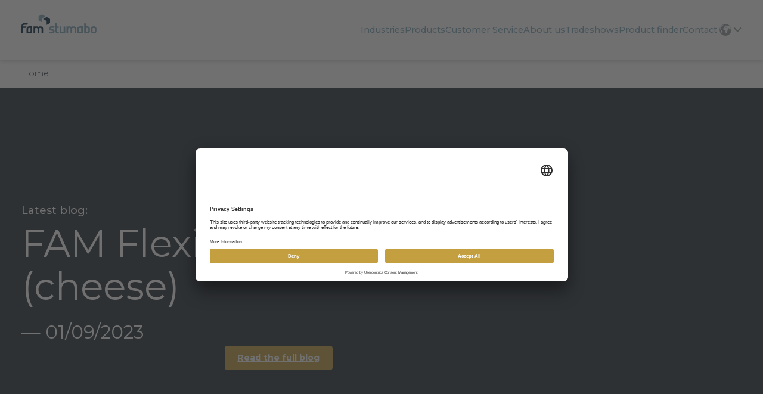

--- FILE ---
content_type: text/html; charset=UTF-8
request_url: https://fam-stumabo.com/products-tag/cheese/mozzarella/
body_size: 7725
content:
<!DOCTYPE html>
<html lang="en" class="">
<head>
    <meta charset="UTF-8"/>
    <title>  Filters  Mozzarella</title>
    <meta name="viewport" content="width=device-width"/>
    <meta name="mobile-web-app-capable" content="yes">
    <meta name="apple-mobile-web-app-capable" content="yes"/>

    <meta name="theme-color" content="#ffffff">
    <link rel="icon" href="https://fam-stumabo.com/wp-content/themes/fam/images/favicons/favicon-b.svg">
    <link rel="mask-icon" href="https://fam-stumabo.com/wp-content/themes/fam/images/favicons/mask-icon.svg" color="#fff">
    <link rel="apple-touch-icon" href="https://fam-stumabo.com/wp-content/themes/fam/images/favicons/apple-touch-icon-b.png">
    <link rel="manifest" href="https://fam-stumabo.com/wp-content/themes/fam/images/favicons/manifest.json">

    <link rel="preconnect" href="https://fonts.googleapis.com">
    <link rel="preconnect" href="https://fonts.gstatic.com" crossorigin>
    <link href="https://fonts.googleapis.com/css2?family=Montserrat:wght@300;400;500;700&display=swap" rel="stylesheet">
    <link rel="stylesheet" type="text/css" media="all" href="https://fam-stumabo.com/wp-content/themes/fam/style.css?v=1.0.40"/>
    <script id="usercentrics-cmp" src="https://app.usercentrics.eu/browser-ui/latest/loader.js" data-settings-id="qujUD_p1TTAY07" async></script>
    <!-- Google Tag Manager -->
    <script>(function(w,d,s,l,i){w[l]=w[l]||[];w[l].push({'gtm.start':
                new Date().getTime(),event:'gtm.js'});var f=d.getElementsByTagName(s)[0],
            j=d.createElement(s),dl=l!='dataLayer'?'&l='+l:'';j.async=true;j.src=
            'https://www.googletagmanager.com/gtm.js?id='+i+dl;f.parentNode.insertBefore(j,f);
        })(window,document,'script','dataLayer','GTM-N3ZXB4D');</script>
    <!-- End Google Tag Manager -->
    <meta name='robots' content='max-image-preview:large' />
<link rel="alternate" hreflang="en" href="https://fam-stumabo.com/products-tag/cheese/mozzarella/" />
<link rel="alternate" hreflang="fr" href="https://fam-stumabo.com/fr/products-tag/fromage/mozzarella-fr/" />
<link rel="alternate" hreflang="de" href="https://fam-stumabo.com/de/products-tag/kaese/mozzarella-de/" />
<link rel="alternate" hreflang="zh-hans" href="https://fam-stumabo.com/zh-hans/products-tag/%e5%a5%b6%e9%85%aa/%e9%a9%ac%e8%8b%8f%e9%87%8c%e6%8b%89%e5%a5%b6%e9%85%aa-zh-hans/" />
<link rel="alternate" hreflang="nl" href="https://fam-stumabo.com/nl/products-tag/kaas/mozzarella-nl/" />
<link rel="alternate" hreflang="it" href="https://fam-stumabo.com/it/products-tag/formaggio/mozzarella-it/" />
<link rel="alternate" hreflang="pl" href="https://fam-stumabo.com/pl/products-tag/ser/ser-mozzarella-pl/" />
<link rel="alternate" hreflang="ru" href="https://fam-stumabo.com/ru/products-tag/%d1%81%d1%8b%d1%80/%d0%bc%d0%be%d1%86%d0%b0%d1%80%d0%b5%d0%bb%d0%bb%d0%b0-ru/" />
<link rel="alternate" hreflang="es" href="https://fam-stumabo.com/es/products-tag/queso/mozzarella-es/" />
<link rel="alternate" hreflang="x-default" href="https://fam-stumabo.com/products-tag/cheese/mozzarella/" />
<link rel='dns-prefetch' href='//js-eu1.hs-scripts.com' />
<link rel="alternate" type="application/rss+xml" title="FAM STUMABO &raquo; Mozzarella Filter Feed" href="https://fam-stumabo.com/products-tag/cheese/mozzarella/feed/" />
<style id='wp-img-auto-sizes-contain-inline-css' type='text/css'>
img:is([sizes=auto i],[sizes^="auto," i]){contain-intrinsic-size:3000px 1500px}
/*# sourceURL=wp-img-auto-sizes-contain-inline-css */
</style>
<link rel='stylesheet' id='wp-block-library-css' href='https://fam-stumabo.com/wp-includes/css/dist/block-library/style.min.css?ver=6.9' type='text/css' media='all' />
<style id='global-styles-inline-css' type='text/css'>
:root{--wp--preset--aspect-ratio--square: 1;--wp--preset--aspect-ratio--4-3: 4/3;--wp--preset--aspect-ratio--3-4: 3/4;--wp--preset--aspect-ratio--3-2: 3/2;--wp--preset--aspect-ratio--2-3: 2/3;--wp--preset--aspect-ratio--16-9: 16/9;--wp--preset--aspect-ratio--9-16: 9/16;--wp--preset--color--black: #000000;--wp--preset--color--cyan-bluish-gray: #abb8c3;--wp--preset--color--white: #ffffff;--wp--preset--color--pale-pink: #f78da7;--wp--preset--color--vivid-red: #cf2e2e;--wp--preset--color--luminous-vivid-orange: #ff6900;--wp--preset--color--luminous-vivid-amber: #fcb900;--wp--preset--color--light-green-cyan: #7bdcb5;--wp--preset--color--vivid-green-cyan: #00d084;--wp--preset--color--pale-cyan-blue: #8ed1fc;--wp--preset--color--vivid-cyan-blue: #0693e3;--wp--preset--color--vivid-purple: #9b51e0;--wp--preset--gradient--vivid-cyan-blue-to-vivid-purple: linear-gradient(135deg,rgb(6,147,227) 0%,rgb(155,81,224) 100%);--wp--preset--gradient--light-green-cyan-to-vivid-green-cyan: linear-gradient(135deg,rgb(122,220,180) 0%,rgb(0,208,130) 100%);--wp--preset--gradient--luminous-vivid-amber-to-luminous-vivid-orange: linear-gradient(135deg,rgb(252,185,0) 0%,rgb(255,105,0) 100%);--wp--preset--gradient--luminous-vivid-orange-to-vivid-red: linear-gradient(135deg,rgb(255,105,0) 0%,rgb(207,46,46) 100%);--wp--preset--gradient--very-light-gray-to-cyan-bluish-gray: linear-gradient(135deg,rgb(238,238,238) 0%,rgb(169,184,195) 100%);--wp--preset--gradient--cool-to-warm-spectrum: linear-gradient(135deg,rgb(74,234,220) 0%,rgb(151,120,209) 20%,rgb(207,42,186) 40%,rgb(238,44,130) 60%,rgb(251,105,98) 80%,rgb(254,248,76) 100%);--wp--preset--gradient--blush-light-purple: linear-gradient(135deg,rgb(255,206,236) 0%,rgb(152,150,240) 100%);--wp--preset--gradient--blush-bordeaux: linear-gradient(135deg,rgb(254,205,165) 0%,rgb(254,45,45) 50%,rgb(107,0,62) 100%);--wp--preset--gradient--luminous-dusk: linear-gradient(135deg,rgb(255,203,112) 0%,rgb(199,81,192) 50%,rgb(65,88,208) 100%);--wp--preset--gradient--pale-ocean: linear-gradient(135deg,rgb(255,245,203) 0%,rgb(182,227,212) 50%,rgb(51,167,181) 100%);--wp--preset--gradient--electric-grass: linear-gradient(135deg,rgb(202,248,128) 0%,rgb(113,206,126) 100%);--wp--preset--gradient--midnight: linear-gradient(135deg,rgb(2,3,129) 0%,rgb(40,116,252) 100%);--wp--preset--font-size--small: 13px;--wp--preset--font-size--medium: 20px;--wp--preset--font-size--large: 36px;--wp--preset--font-size--x-large: 42px;--wp--preset--spacing--20: 0.44rem;--wp--preset--spacing--30: 0.67rem;--wp--preset--spacing--40: 1rem;--wp--preset--spacing--50: 1.5rem;--wp--preset--spacing--60: 2.25rem;--wp--preset--spacing--70: 3.38rem;--wp--preset--spacing--80: 5.06rem;--wp--preset--shadow--natural: 6px 6px 9px rgba(0, 0, 0, 0.2);--wp--preset--shadow--deep: 12px 12px 50px rgba(0, 0, 0, 0.4);--wp--preset--shadow--sharp: 6px 6px 0px rgba(0, 0, 0, 0.2);--wp--preset--shadow--outlined: 6px 6px 0px -3px rgb(255, 255, 255), 6px 6px rgb(0, 0, 0);--wp--preset--shadow--crisp: 6px 6px 0px rgb(0, 0, 0);}:where(.is-layout-flex){gap: 0.5em;}:where(.is-layout-grid){gap: 0.5em;}body .is-layout-flex{display: flex;}.is-layout-flex{flex-wrap: wrap;align-items: center;}.is-layout-flex > :is(*, div){margin: 0;}body .is-layout-grid{display: grid;}.is-layout-grid > :is(*, div){margin: 0;}:where(.wp-block-columns.is-layout-flex){gap: 2em;}:where(.wp-block-columns.is-layout-grid){gap: 2em;}:where(.wp-block-post-template.is-layout-flex){gap: 1.25em;}:where(.wp-block-post-template.is-layout-grid){gap: 1.25em;}.has-black-color{color: var(--wp--preset--color--black) !important;}.has-cyan-bluish-gray-color{color: var(--wp--preset--color--cyan-bluish-gray) !important;}.has-white-color{color: var(--wp--preset--color--white) !important;}.has-pale-pink-color{color: var(--wp--preset--color--pale-pink) !important;}.has-vivid-red-color{color: var(--wp--preset--color--vivid-red) !important;}.has-luminous-vivid-orange-color{color: var(--wp--preset--color--luminous-vivid-orange) !important;}.has-luminous-vivid-amber-color{color: var(--wp--preset--color--luminous-vivid-amber) !important;}.has-light-green-cyan-color{color: var(--wp--preset--color--light-green-cyan) !important;}.has-vivid-green-cyan-color{color: var(--wp--preset--color--vivid-green-cyan) !important;}.has-pale-cyan-blue-color{color: var(--wp--preset--color--pale-cyan-blue) !important;}.has-vivid-cyan-blue-color{color: var(--wp--preset--color--vivid-cyan-blue) !important;}.has-vivid-purple-color{color: var(--wp--preset--color--vivid-purple) !important;}.has-black-background-color{background-color: var(--wp--preset--color--black) !important;}.has-cyan-bluish-gray-background-color{background-color: var(--wp--preset--color--cyan-bluish-gray) !important;}.has-white-background-color{background-color: var(--wp--preset--color--white) !important;}.has-pale-pink-background-color{background-color: var(--wp--preset--color--pale-pink) !important;}.has-vivid-red-background-color{background-color: var(--wp--preset--color--vivid-red) !important;}.has-luminous-vivid-orange-background-color{background-color: var(--wp--preset--color--luminous-vivid-orange) !important;}.has-luminous-vivid-amber-background-color{background-color: var(--wp--preset--color--luminous-vivid-amber) !important;}.has-light-green-cyan-background-color{background-color: var(--wp--preset--color--light-green-cyan) !important;}.has-vivid-green-cyan-background-color{background-color: var(--wp--preset--color--vivid-green-cyan) !important;}.has-pale-cyan-blue-background-color{background-color: var(--wp--preset--color--pale-cyan-blue) !important;}.has-vivid-cyan-blue-background-color{background-color: var(--wp--preset--color--vivid-cyan-blue) !important;}.has-vivid-purple-background-color{background-color: var(--wp--preset--color--vivid-purple) !important;}.has-black-border-color{border-color: var(--wp--preset--color--black) !important;}.has-cyan-bluish-gray-border-color{border-color: var(--wp--preset--color--cyan-bluish-gray) !important;}.has-white-border-color{border-color: var(--wp--preset--color--white) !important;}.has-pale-pink-border-color{border-color: var(--wp--preset--color--pale-pink) !important;}.has-vivid-red-border-color{border-color: var(--wp--preset--color--vivid-red) !important;}.has-luminous-vivid-orange-border-color{border-color: var(--wp--preset--color--luminous-vivid-orange) !important;}.has-luminous-vivid-amber-border-color{border-color: var(--wp--preset--color--luminous-vivid-amber) !important;}.has-light-green-cyan-border-color{border-color: var(--wp--preset--color--light-green-cyan) !important;}.has-vivid-green-cyan-border-color{border-color: var(--wp--preset--color--vivid-green-cyan) !important;}.has-pale-cyan-blue-border-color{border-color: var(--wp--preset--color--pale-cyan-blue) !important;}.has-vivid-cyan-blue-border-color{border-color: var(--wp--preset--color--vivid-cyan-blue) !important;}.has-vivid-purple-border-color{border-color: var(--wp--preset--color--vivid-purple) !important;}.has-vivid-cyan-blue-to-vivid-purple-gradient-background{background: var(--wp--preset--gradient--vivid-cyan-blue-to-vivid-purple) !important;}.has-light-green-cyan-to-vivid-green-cyan-gradient-background{background: var(--wp--preset--gradient--light-green-cyan-to-vivid-green-cyan) !important;}.has-luminous-vivid-amber-to-luminous-vivid-orange-gradient-background{background: var(--wp--preset--gradient--luminous-vivid-amber-to-luminous-vivid-orange) !important;}.has-luminous-vivid-orange-to-vivid-red-gradient-background{background: var(--wp--preset--gradient--luminous-vivid-orange-to-vivid-red) !important;}.has-very-light-gray-to-cyan-bluish-gray-gradient-background{background: var(--wp--preset--gradient--very-light-gray-to-cyan-bluish-gray) !important;}.has-cool-to-warm-spectrum-gradient-background{background: var(--wp--preset--gradient--cool-to-warm-spectrum) !important;}.has-blush-light-purple-gradient-background{background: var(--wp--preset--gradient--blush-light-purple) !important;}.has-blush-bordeaux-gradient-background{background: var(--wp--preset--gradient--blush-bordeaux) !important;}.has-luminous-dusk-gradient-background{background: var(--wp--preset--gradient--luminous-dusk) !important;}.has-pale-ocean-gradient-background{background: var(--wp--preset--gradient--pale-ocean) !important;}.has-electric-grass-gradient-background{background: var(--wp--preset--gradient--electric-grass) !important;}.has-midnight-gradient-background{background: var(--wp--preset--gradient--midnight) !important;}.has-small-font-size{font-size: var(--wp--preset--font-size--small) !important;}.has-medium-font-size{font-size: var(--wp--preset--font-size--medium) !important;}.has-large-font-size{font-size: var(--wp--preset--font-size--large) !important;}.has-x-large-font-size{font-size: var(--wp--preset--font-size--x-large) !important;}
/*# sourceURL=global-styles-inline-css */
</style>

<style id='classic-theme-styles-inline-css' type='text/css'>
/*! This file is auto-generated */
.wp-block-button__link{color:#fff;background-color:#32373c;border-radius:9999px;box-shadow:none;text-decoration:none;padding:calc(.667em + 2px) calc(1.333em + 2px);font-size:1.125em}.wp-block-file__button{background:#32373c;color:#fff;text-decoration:none}
/*# sourceURL=/wp-includes/css/classic-themes.min.css */
</style>
<link rel='stylesheet' id='geot-css-css' href='https://fam-stumabo.com/wp-content/plugins/geotargetingwp/public/css/geotarget-public.min.css?ver=6.9' type='text/css' media='all' />
<script type="text/javascript" id="wpml-cookie-js-extra">
/* <![CDATA[ */
var wpml_cookies = {"wp-wpml_current_language":{"value":"en","expires":1,"path":"/"}};
var wpml_cookies = {"wp-wpml_current_language":{"value":"en","expires":1,"path":"/"}};
//# sourceURL=wpml-cookie-js-extra
/* ]]> */
</script>
<script type="text/javascript" src="https://fam-stumabo.com/wp-content/plugins/sitepress-multilingual-cms/res/js/cookies/language-cookie.js?ver=473900" id="wpml-cookie-js" defer="defer" data-wp-strategy="defer"></script>
<script type="text/javascript" src="https://fam-stumabo.com/wp-includes/js/jquery/jquery.min.js?ver=3.7.1" id="jquery-core-js"></script>
<script type="text/javascript" src="https://fam-stumabo.com/wp-includes/js/jquery/jquery-migrate.min.js?ver=3.4.1" id="jquery-migrate-js"></script>
<script type="text/javascript" id="wpml-browser-redirect-js-extra">
/* <![CDATA[ */
var wpml_browser_redirect_params = {"pageLanguage":"en","languageUrls":{"en_us":"https://fam-stumabo.com/products-tag/cheese/mozzarella/","en":"https://fam-stumabo.com/products-tag/cheese/mozzarella/","us":"https://fam-stumabo.com/products-tag/cheese/mozzarella/","fr_fr":"https://fam-stumabo.com/fr/products-tag/fromage/mozzarella-fr/","fr":"https://fam-stumabo.com/fr/products-tag/fromage/mozzarella-fr/","de_de":"https://fam-stumabo.com/de/products-tag/kaese/mozzarella-de/","de":"https://fam-stumabo.com/de/products-tag/kaese/mozzarella-de/","zh_cn":"https://fam-stumabo.com/zh-hans/products-tag/%e5%a5%b6%e9%85%aa/%e9%a9%ac%e8%8b%8f%e9%87%8c%e6%8b%89%e5%a5%b6%e9%85%aa-zh-hans/","zh":"https://fam-stumabo.com/zh-hans/products-tag/%e5%a5%b6%e9%85%aa/%e9%a9%ac%e8%8b%8f%e9%87%8c%e6%8b%89%e5%a5%b6%e9%85%aa-zh-hans/","cn":"https://fam-stumabo.com/zh-hans/products-tag/%e5%a5%b6%e9%85%aa/%e9%a9%ac%e8%8b%8f%e9%87%8c%e6%8b%89%e5%a5%b6%e9%85%aa-zh-hans/","zh-hans":"https://fam-stumabo.com/zh-hans/products-tag/%e5%a5%b6%e9%85%aa/%e9%a9%ac%e8%8b%8f%e9%87%8c%e6%8b%89%e5%a5%b6%e9%85%aa-zh-hans/","nl_nl":"https://fam-stumabo.com/nl/products-tag/kaas/mozzarella-nl/","nl":"https://fam-stumabo.com/nl/products-tag/kaas/mozzarella-nl/","it_it":"https://fam-stumabo.com/it/products-tag/formaggio/mozzarella-it/","it":"https://fam-stumabo.com/it/products-tag/formaggio/mozzarella-it/","pl_pl":"https://fam-stumabo.com/pl/products-tag/ser/ser-mozzarella-pl/","pl":"https://fam-stumabo.com/pl/products-tag/ser/ser-mozzarella-pl/","ru_ru":"https://fam-stumabo.com/ru/products-tag/%d1%81%d1%8b%d1%80/%d0%bc%d0%be%d1%86%d0%b0%d1%80%d0%b5%d0%bb%d0%bb%d0%b0-ru/","ru":"https://fam-stumabo.com/ru/products-tag/%d1%81%d1%8b%d1%80/%d0%bc%d0%be%d1%86%d0%b0%d1%80%d0%b5%d0%bb%d0%bb%d0%b0-ru/","es_es":"https://fam-stumabo.com/es/products-tag/queso/mozzarella-es/","es":"https://fam-stumabo.com/es/products-tag/queso/mozzarella-es/"},"cookie":{"name":"_icl_visitor_lang_js","domain":"fam-stumabo.com","path":"/","expiration":24}};
//# sourceURL=wpml-browser-redirect-js-extra
/* ]]> */
</script>
<script type="text/javascript" src="https://fam-stumabo.com/wp-content/plugins/sitepress-multilingual-cms/dist/js/browser-redirect/app.js?ver=473900" id="wpml-browser-redirect-js"></script>
<link rel="https://api.w.org/" href="https://fam-stumabo.com/wp-json/" /><meta name="generator" content="WPML ver:4.7.3 stt:59,37,1,4,3,27,40,45,2;" />
			<!-- DO NOT COPY THIS SNIPPET! Start of Page Analytics Tracking for HubSpot WordPress plugin v11.3.37-->
			<script class="hsq-set-content-id" data-content-id="listing-page">
				var _hsq = _hsq || [];
				_hsq.push(["setContentType", "listing-page"]);
			</script>
			<!-- DO NOT COPY THIS SNIPPET! End of Page Analytics Tracking for HubSpot WordPress plugin -->
			<noscript><style>.lazyload[data-src]{display:none !important;}</style></noscript><style>.lazyload{background-image:none !important;}.lazyload:before{background-image:none !important;}</style>	</head>
<body class="archive tax-fam_products_tags term-mozzarella term-117 wp-theme-fam site-1" data-template="https://fam-stumabo.com/wp-content/themes/fam/" data-home="https://fam-stumabo.com/">
    <!-- Google Tag Manager (noscript) -->
    <noscript><iframe src="https://www.googletagmanager.com/ns.html?id=GTM-N3ZXB4D " height="0" width="0" style="display:none;visibility:hidden"></iframe></noscript>
    <!-- End Google Tag Manager (noscript) -->
    <script type="text/javascript">
        document.getElementsByTagName('body')[0].className += ' js';
    </script>
    <nav id="nav">
        <div class="container">
            <a class="logo" href="https://fam-stumabo.com/">
                <img src="[data-uri]" alt="FAM STUMABO" data-src="https://fam-stumabo.com/wp-content/themes/fam/images/fam-logo-b.svg" decoding="async" class="lazyload"><noscript><img src="https://fam-stumabo.com/wp-content/themes/fam/images/fam-logo-b.svg" alt="FAM STUMABO" data-eio="l"></noscript>
            </a>
            <div id="menu-container" class="small">
                <ul id="menu-main-menu" class="menu"><li id="menu-item-846" class="menu-item menu-item-type-post_type menu-item-object-page menu-item-home menu-item-846"><a href="https://fam-stumabo.com/"><span>Home</span><span>Home</span></a><span class="more"></span></li>
<li id="menu-item-422" class="menu-item menu-item-type-post_type menu-item-object-page menu-item-has-children menu-item-422"><a href="https://fam-stumabo.com/industries/"><span>Industries</span><span>Industries</span></a><span class="more"></span>
<ul class="sub-menu">
	<li id="menu-item-2541" class="menu-item menu-item-type-post_type menu-item-object-page menu-item-2541"><a href="https://fam-stumabo.com/fresh-vegetables/"><span>Fresh vegetables</span><span>Fresh vegetables</span></a><span class="more"></span></li>
	<li id="menu-item-2544" class="menu-item menu-item-type-post_type menu-item-object-page menu-item-2544"><a href="https://fam-stumabo.com/frozen-vegetables/"><span>Frozen vegetables</span><span>Frozen vegetables</span></a><span class="more"></span></li>
	<li id="menu-item-2543" class="menu-item menu-item-type-post_type menu-item-object-page menu-item-2543"><a href="https://fam-stumabo.com/fruits/"><span>Fruits</span><span>Fruits</span></a><span class="more"></span></li>
	<li id="menu-item-2537" class="menu-item menu-item-type-post_type menu-item-object-page menu-item-2537"><a href="https://fam-stumabo.com/french-fries/"><span>French fries</span><span>French fries</span></a><span class="more"></span></li>
	<li id="menu-item-2538" class="menu-item menu-item-type-post_type menu-item-object-page menu-item-2538"><a href="https://fam-stumabo.com/crisps-chips/"><span>Crisps / chips</span><span>Crisps / chips</span></a><span class="more"></span></li>
	<li id="menu-item-2539" class="menu-item menu-item-type-post_type menu-item-object-page menu-item-2539"><a href="https://fam-stumabo.com/other-potato-products/"><span>Other potato products</span><span>Other potato products</span></a><span class="more"></span></li>
	<li id="menu-item-2542" class="menu-item menu-item-type-post_type menu-item-object-page menu-item-2542"><a href="https://fam-stumabo.com/cheese/"><span>Cheese</span><span>Cheese</span></a><span class="more"></span></li>
	<li id="menu-item-2540" class="menu-item menu-item-type-post_type menu-item-object-page menu-item-2540"><a href="https://fam-stumabo.com/red-meat/"><span>Red meat</span><span>Red meat</span></a><span class="more"></span></li>
	<li id="menu-item-2534" class="menu-item menu-item-type-post_type menu-item-object-page menu-item-2534"><a href="https://fam-stumabo.com/poultry/"><span>Poultry</span><span>Poultry</span></a><span class="more"></span></li>
	<li id="menu-item-2535" class="menu-item menu-item-type-post_type menu-item-object-page menu-item-2535"><a href="https://fam-stumabo.com/fish-seafood/"><span>Fish &#038; seafood</span><span>Fish &#038; seafood</span></a><span class="more"></span></li>
	<li id="menu-item-26546" class="menu-item menu-item-type-post_type menu-item-object-page menu-item-26546"><a href="https://fam-stumabo.com/petfood/"><span>Petfood</span><span>Petfood</span></a><span class="more"></span></li>
	<li id="menu-item-2536" class="menu-item menu-item-type-post_type menu-item-object-page menu-item-2536"><a href="https://fam-stumabo.com/alternative-protein/"><span>Alternative protein</span><span>Alternative protein</span></a><span class="more"></span></li>
</ul>
</li>
<li id="menu-item-167" class="menu-item menu-item-type-post_type menu-item-object-page menu-item-has-children menu-item-167"><a href="https://fam-stumabo.com/products/"><span>Products</span><span>Products</span></a><span class="more"></span>
<ul class="sub-menu">
	<li id="menu-item-5947" class="menu-item menu-item-type-custom menu-item-object-custom menu-item-has-children menu-item-5947"><a href="#"><span>Cutting machines</span><span>Cutting machines</span></a><span class="more"></span>
	<ul class="sub-menu">
		<li id="menu-item-5946" class="menu-item menu-item-type-custom menu-item-object-custom menu-item-5946"><a href="/products-category/cutting-machines/slicers/"><span>Slicers</span><span>Slicers</span></a><span class="more"></span></li>
		<li id="menu-item-5950" class="menu-item menu-item-type-custom menu-item-object-custom menu-item-5950"><a href="/products-category/cutting-machines/dicers/"><span>Dicers</span><span>Dicers</span></a><span class="more"></span></li>
		<li id="menu-item-5951" class="menu-item menu-item-type-custom menu-item-object-custom menu-item-5951"><a href="/products-category/cutting-machines/shredders/"><span>Shredders</span><span>Shredders</span></a><span class="more"></span></li>
		<li id="menu-item-5952" class="menu-item menu-item-type-custom menu-item-object-custom menu-item-5952"><a href="/products-category/cutting-machines/other-cutters/"><span>Other cutters</span><span>Other cutters</span></a><span class="more"></span></li>
	</ul>
</li>
	<li id="menu-item-5948" class="menu-item menu-item-type-custom menu-item-object-custom menu-item-has-children menu-item-5948"><a href="#"><span>Precision blades</span><span>Precision blades</span></a><span class="more"></span>
	<ul class="sub-menu">
		<li id="menu-item-5964" class="menu-item menu-item-type-custom menu-item-object-custom menu-item-5964"><a href="/products-category/precision-blades/standard-products/"><span>Standard products</span><span>Standard products</span></a><span class="more"></span></li>
		<li id="menu-item-5965" class="menu-item menu-item-type-custom menu-item-object-custom menu-item-5965"><a href="/products-category/precision-blades/customised-blades/"><span>Customised blades</span><span>Customised blades</span></a><span class="more"></span></li>
	</ul>
</li>
	<li id="menu-item-5949" class="menu-item menu-item-type-custom menu-item-object-custom menu-item-5949"><a href="/products-category/ancillary-equipment/ancillary-equipment-2/"><span>Ancillary equipment</span><span>Ancillary equipment</span></a><span class="more"></span></li>
</ul>
</li>
<li id="menu-item-380" class="menu-item menu-item-type-post_type menu-item-object-page menu-item-380"><a href="https://fam-stumabo.com/how-do-we-work/after-sales-services/"><span>Customer Service</span><span>Customer Service</span></a><span class="more"></span></li>
<li id="menu-item-385" class="menu-item menu-item-type-custom menu-item-object-custom menu-item-has-children menu-item-385"><a href="#"><span>About us</span><span>About us</span></a><span class="more"></span>
<ul class="sub-menu">
	<li id="menu-item-379" class="menu-item menu-item-type-post_type menu-item-object-page menu-item-379"><a href="https://fam-stumabo.com/who-we-are/"><span>Who we are</span><span>Who we are</span></a><span class="more"></span></li>
	<li id="menu-item-2299" class="menu-item menu-item-type-custom menu-item-object-custom menu-item-has-children menu-item-2299"><a href="#"><span>How do we work?</span><span>How do we work?</span></a><span class="more"></span>
	<ul class="sub-menu">
		<li id="menu-item-6627" class="menu-item menu-item-type-post_type menu-item-object-page menu-item-6627"><a href="https://fam-stumabo.com/how-do-we-work/"><span>Introduction</span><span>Introduction</span></a><span class="more"></span></li>
		<li id="menu-item-382" class="menu-item menu-item-type-post_type menu-item-object-page menu-item-382"><a href="https://fam-stumabo.com/how-do-we-work/step-by-step-approach/"><span>Step by step approach</span><span>Step by step approach</span></a><span class="more"></span></li>
		<li id="menu-item-381" class="menu-item menu-item-type-post_type menu-item-object-page menu-item-381"><a href="https://fam-stumabo.com/how-do-we-work/fam-lab/"><span>FAM Labs</span><span>FAM Labs</span></a><span class="more"></span></li>
	</ul>
</li>
	<li id="menu-item-377" class="menu-item menu-item-type-post_type menu-item-object-page menu-item-377"><a href="https://fam-stumabo.com/where-you-find-us/"><span>Where you find us</span><span>Where you find us</span></a><span class="more"></span></li>
	<li id="menu-item-22621" class="menu-item menu-item-type-custom menu-item-object-custom menu-item-has-children menu-item-22621"><a href="#"><span>Our branches</span><span>Our branches</span></a><span class="more"></span>
	<ul class="sub-menu">
		<li id="menu-item-22624" class="menu-item menu-item-type-post_type menu-item-object-page menu-item-22624"><a href="https://fam-stumabo.com/fam-stumabo-united-kingdom-ireland/"><span>FAM STUMABO United Kingdom &#038; Ireland</span><span>FAM STUMABO United Kingdom &#038; Ireland</span></a><span class="more"></span></li>
		<li id="menu-item-22623" class="menu-item menu-item-type-post_type menu-item-object-page menu-item-22623"><a href="https://fam-stumabo.com/fam-stumabo-usa-branch-page/"><span>FAM STUMABO USA</span><span>FAM STUMABO USA</span></a><span class="more"></span></li>
		<li id="menu-item-22622" class="menu-item menu-item-type-post_type menu-item-object-page menu-item-22622"><a href="https://fam-stumabo.com/fam-stumabo-iberica/"><span>FAM STUMABO Ibérica</span><span>FAM STUMABO Ibérica</span></a><span class="more"></span></li>
		<li id="menu-item-22625" class="menu-item menu-item-type-post_type menu-item-object-page menu-item-22625"><a href="https://fam-stumabo.com/fam-stumabo-polska/"><span>FAM STUMABO Polska</span><span>FAM STUMABO Polska</span></a><span class="more"></span></li>
		<li id="menu-item-24326" class="menu-item menu-item-type-post_type menu-item-object-page menu-item-24326"><a href="https://fam-stumabo.com/fam-stumabo-deutschland/"><span>FAM STUMABO Deutschland</span><span>FAM STUMABO Deutschland</span></a><span class="more"></span></li>
	</ul>
</li>
	<li id="menu-item-20291" class="menu-item menu-item-type-post_type menu-item-object-page menu-item-20291"><a href="https://fam-stumabo.com/patents-ip/"><span>Patents &#038; IP</span><span>Patents &#038; IP</span></a><span class="more"></span></li>
	<li id="menu-item-17068" class="menu-item menu-item-type-post_type menu-item-object-page menu-item-17068"><a href="https://fam-stumabo.com/jobs/"><span>Jobs</span><span>Jobs</span></a><span class="more"></span></li>
</ul>
</li>
<li id="menu-item-386" class="menu-item menu-item-type-custom menu-item-object-custom menu-item-has-children menu-item-386"><a href="#"><span>Tradeshows</span><span>Tradeshows</span></a><span class="more"></span>
<ul class="sub-menu">
	<li id="menu-item-383" class="menu-item menu-item-type-post_type menu-item-object-page menu-item-383"><a href="https://fam-stumabo.com/tradeshows/"><span>Tradeshows</span><span>Tradeshows</span></a><span class="more"></span></li>
	<li id="menu-item-384" class="menu-item menu-item-type-post_type menu-item-object-page menu-item-384"><a href="https://fam-stumabo.com/news-events/"><span>News</span><span>News</span></a><span class="more"></span></li>
</ul>
</li>
<li id="menu-item-294" class="menu-item menu-item-type-post_type menu-item-object-page menu-item-294"><a href="https://fam-stumabo.com/product-finder/"><span>Product finder</span><span>Product finder</span></a><span class="more"></span></li>
<li id="menu-item-6306" class="menu-item menu-item-type-custom menu-item-object-custom menu-item-has-children menu-item-6306"><a href="#"><span>Contact</span><span>Contact</span></a><span class="more"></span>
<ul class="sub-menu">
	<li id="menu-item-21307" class="menu-item menu-item-type-post_type menu-item-object-page menu-item-21307"><a href="https://fam-stumabo.com/contact-fam/"><span>Questions about FAM machines</span><span>Questions about FAM machines</span></a><span class="more"></span></li>
	<li id="menu-item-6305" class="menu-item menu-item-type-post_type menu-item-object-page menu-item-6305"><a href="https://fam-stumabo.com/contact-stumabo/"><span>Questions about STUMABO blades</span><span>Questions about STUMABO blades</span></a><span class="more"></span></li>
</ul>
</li>
</ul>            </div>
                            <div class="langs-sw">
                    <div class="icon">
                        <img src="[data-uri]" alt="" data-src="https://fam-stumabo.com/wp-content/themes/fam/images/langs-icon.svg" decoding="async" class="lazyload"><noscript><img src="https://fam-stumabo.com/wp-content/themes/fam/images/langs-icon.svg" alt="" data-eio="l"></noscript>
                        <img src="[data-uri]" alt="" data-src="https://fam-stumabo.com/wp-content/themes/fam/images/langs-arr.svg" decoding="async" class="lazyload"><noscript><img src="https://fam-stumabo.com/wp-content/themes/fam/images/langs-arr.svg" alt="" data-eio="l"></noscript>
                    </div>
                    <ul class="list mini">
                                                    <li class="active">
                                <a href="https://fam-stumabo.com/products-tag/cheese/mozzarella/"><span>English</span><span>English</span></a>
                            </li>
                                                        <li class="">
                                <a href="https://fam-stumabo.com/fr/products-tag/fromage/mozzarella-fr/"><span>Français</span><span>Français</span></a>
                            </li>
                                                        <li class="">
                                <a href="https://fam-stumabo.com/de/products-tag/kaese/mozzarella-de/"><span>Deutsch</span><span>Deutsch</span></a>
                            </li>
                                                        <li class="">
                                <a href="https://fam-stumabo.com/zh-hans/products-tag/%e5%a5%b6%e9%85%aa/%e9%a9%ac%e8%8b%8f%e9%87%8c%e6%8b%89%e5%a5%b6%e9%85%aa-zh-hans/"><span>简体中文</span><span>简体中文</span></a>
                            </li>
                                                        <li class="">
                                <a href="https://fam-stumabo.com/nl/products-tag/kaas/mozzarella-nl/"><span>Nederlands</span><span>Nederlands</span></a>
                            </li>
                                                        <li class="">
                                <a href="https://fam-stumabo.com/it/products-tag/formaggio/mozzarella-it/"><span>Italiano</span><span>Italiano</span></a>
                            </li>
                                                        <li class="">
                                <a href="https://fam-stumabo.com/pl/products-tag/ser/ser-mozzarella-pl/"><span>Polski</span><span>Polski</span></a>
                            </li>
                                                        <li class="">
                                <a href="https://fam-stumabo.com/ru/products-tag/%d1%81%d1%8b%d1%80/%d0%bc%d0%be%d1%86%d0%b0%d1%80%d0%b5%d0%bb%d0%bb%d0%b0-ru/"><span>Русский</span><span>Русский</span></a>
                            </li>
                                                        <li class="">
                                <a href="https://fam-stumabo.com/es/products-tag/queso/mozzarella-es/"><span>Español</span><span>Español</span></a>
                            </li>
                                                </ul>
                </div>
                            <div id="menu-btn">
                <span class="lines"><span></span><span></span><span></span></span>
            </div>
        </div>
    </nav>
    <div id="overall-container">
        <main>
<div class="breadcrumbs">
    <div class="container">
        <ul class="breadcrumbs-list">
            <li><a href="https://fam-stumabo.com/">Home</a></li>
                                </ul>
    </div>
</div>
<section class="header-image-section">
	        <div class="layer" style="opacity:0.3"></div>
        	<div class="container">
		<div class="text">
							<div class="pretext">Latest blog:</div>
				<h1 class="h1b title">FAM Flexifam 55 (cheese)</h1><h2 class="h2 subtitle">— 01/09/2023</h2>		<div class="buttons align-1">
                            <a class="btn color-2 size-1" href="https://fam-stumabo.com/products/fam-flexifam-55-cheese/">
                    <span>Read the full blog</span>
                </a>
                		</div>
				</div>
	</div>
</section>
    <section class="news-list-section bg-2">
        <div class="container">
            <h3 class="h4 title">FAM-Stumabo news and views</h3>		<div class="text">
			<p>We like to keep you up to date with our innovations, awards, customer successes, explanations and opinions. Follow our latest news and blog posts to see what we have been doing.</p>
		</div>
		                <div class="news-list grid">
                                            <a class="news" href="https://fam-stumabo.com/products/fam-cmd-2-cheese/">
                            <div class="img">
                                                            </div>
                            <span class="date">01/09/2023</span>
                            <h4 class="h4 name">FAM CMD.2 (cheese)</h4>
                            <div class="intro">
                                                            </div>
                            <span class="link">Read more.</span>
                        </a>
                                                <a class="news" href="https://fam-stumabo.com/products/fam-hymaks/">
                            <div class="img">
                                                            </div>
                            <span class="date">07/06/2023</span>
                            <h4 class="h4 name">FAM Hymaks</h4>
                            <div class="intro">
                                                            </div>
                            <span class="link">Read more.</span>
                        </a>
                                                <a class="news" href="https://fam-stumabo.com/products/fam-centris-400c-hytec/">
                            <div class="img">
                                                            </div>
                            <span class="date">07/06/2023</span>
                            <h4 class="h4 name">FAM Centris 400C Hytec</h4>
                            <div class="intro">
                                                            </div>
                            <span class="link">Read more.</span>
                        </a>
                                                <a class="news" href="https://fam-stumabo.com/products/fam-centris-400c-optitec/">
                            <div class="img">
                                                            </div>
                            <span class="date">07/06/2023</span>
                            <h4 class="h4 name">FAM Centris 400C Optitec</h4>
                            <div class="intro">
                                                            </div>
                            <span class="link">Read more.</span>
                        </a>
                                                <a class="news" href="https://fam-stumabo.com/products/fam-centris-400c/">
                            <div class="img">
                                                            </div>
                            <span class="date">07/06/2023</span>
                            <h4 class="h4 name">FAM Centris 400C</h4>
                            <div class="intro">
                                                            </div>
                            <span class="link">Read more.</span>
                        </a>
                                        </div>

                        </div>
    </section>

</main>



<footer id="footer">
    <div class="container">
        <div class="grid">
                            <div class="menu-container">
                                            <span class="label">Discover our products</span>
                                            <ul id="menu-discover-our-products" class="menu small"><li id="menu-item-5664" class="menu-item menu-item-type-post_type menu-item-object-page menu-item-5664"><a href="https://fam-stumabo.com/product-finder/">Product finder</a></li>
<li id="menu-item-5944" class="menu-item menu-item-type-post_type menu-item-object-page menu-item-5944"><a href="https://fam-stumabo.com/products/">Products</a></li>
<li id="menu-item-5945" class="menu-item menu-item-type-post_type menu-item-object-page menu-item-5945"><a href="https://fam-stumabo.com/industries/">Industries</a></li>
<li id="menu-item-6615" class="menu-item menu-item-type-post_type menu-item-object-page menu-item-6615"><a href="https://fam-stumabo.com/tradeshows/">Tradeshows</a></li>
</ul>                </div>
                			
			 <style>
			@media (max-width: 768px) {
  .hide-address-on-mobile {
    display: none;
  }
				 }
				
				@media (min-width: 769px) {
  .hide-address-on-desktop {
    display: none;
  }
}
				  </style>
			
                <div class="menu-container">
                    <span class="label">GET IN TOUCH</span>
					<ul id="menu-get-in-touch-with-us" class="menu small">
							<li id="menu-item-5665" class="menu-item menu-item-type-post_type menu-item-object-page menu-item-5665"><b>FAM Stumabo USA Inc.</b></li>
							<li id="menu-item-5665" class="menu-item menu-item-type-post_type menu-item-object-page menu-item-5665"><b>Florida offices</b></li>
							<li id="menu-item-5665" class="menu-item menu-item-type-post_type menu-item-object-page menu-item-5665">7810 25th Court East, Unit 105</li>
						    <li id="menu-item-5665" class="menu-item menu-item-type-post_type menu-item-object-page menu-item-5665">Sarasota, Florida 34243</li>
						    <li id="menu-item-5665" class="menu-item menu-item-type-post_type menu-item-object-page menu-item-5665"><br/>Tel.: 414-279-4350</li>
						<li id="menu-item-5665" class="menu-item menu-item-type-post_type menu-item-object-page menu-item-5665"><a href="mail:info@fam-stumabo.us">info@fam-stumabo.us</a></li>
						
							<li id="menu-item-5665" class="menu-item menu-item-type-post_type menu-item-object-page menu-item-5665 hide-address-on-desktop"><br/><b>Wisconsin offices</b></li>
							<li id="menu-item-5665" class="menu-item menu-item-type-post_type menu-item-object-page menu-item-5665 hide-address-on-desktop">5062 W Ashland Way</li>
						    <li id="menu-item-5665" class="menu-item menu-item-type-post_type menu-item-object-page menu-item-5665 hide-address-on-desktop">Franklin, WI 53132</li>
						    <li id="menu-item-5665" class="menu-item menu-item-type-post_type menu-item-object-page menu-item-5665 hide-address-on-desktop"><br/>Tel.: 414-279-4350</li>
						
						
						    <li id="menu-item-5665" class="menu-item menu-item-type-post_type menu-item-object-page menu-item-5665"><br/><a href="https://fam-stumabo.com/legal-disclaimer/">Disclaimer</a></li>
						<li id="menu-item-5665" class="uc_cookies menu-item menu-item-type-post_type menu-item-object-page menu-item-5665"><a href="#">Privacy policy</a></li>
					</ul>
					
                </div>
			
			
			
			 <div class="menu-container">
                    <span class="label">&nbsp;</span>
					<ul id="menu-get-in-touch-with-us" class="menu small hide-address-on-mobile">
						<li id="menu-item-5665" class="menu-item menu-item-type-post_type menu-item-object-page menu-item-5665"><b>&nbsp;</b></li>
							<li id="menu-item-5665" class="menu-item menu-item-type-post_type menu-item-object-page menu-item-5665"><b>Wisconsin offices</b></li>
							<li id="menu-item-5665" class="menu-item menu-item-type-post_type menu-item-object-page menu-item-5665">5062 W Ashland Way</li>
						    <li id="menu-item-5665" class="menu-item menu-item-type-post_type menu-item-object-page menu-item-5665">Franklin, WI 53132</li>
						    <li id="menu-item-5665" class="menu-item menu-item-type-post_type menu-item-object-page menu-item-5665"><br/>Tel.: 414-279-4350</li>
						
					</ul>
					
                </div>
			
		
				
                            <div class="social-media">
                                        <span class="label">Follow us:</span>
                                            <ul class="social-media-links">
                                                    <li><a href="https://www.facebook.com/famnv/" target="_blank"><img width="1" height="1" src="[data-uri]" class="attachment-medium size-medium lazyload" alt="" decoding="async" data-src="https://fam-stumabo.com/wp-content/uploads/fb.svg" data-eio-rwidth="1" data-eio-rheight="1" /><noscript><img width="1" height="1" src="https://fam-stumabo.com/wp-content/uploads/fb.svg" class="attachment-medium size-medium" alt="" decoding="async" data-eio="l" /></noscript></a></li>
                                                        <li><a href="https://www.linkedin.com/company/fammachinery" target="_blank"><img width="1" height="1" src="[data-uri]" class="attachment-medium size-medium lazyload" alt="" decoding="async" data-src="https://fam-stumabo.com/wp-content/uploads/linkedin.svg" data-eio-rwidth="1" data-eio-rheight="1" /><noscript><img width="1" height="1" src="https://fam-stumabo.com/wp-content/uploads/linkedin.svg" class="attachment-medium size-medium" alt="" decoding="async" data-eio="l" /></noscript></a></li>
                                                        <li><a href="https://www.youtube.com/channel/UCOhZsh_GYZKtrMcWdm4lqVQ" target="_blank"><img width="1" height="1" src="[data-uri]" class="attachment-medium size-medium lazyload" alt="" decoding="async" data-src="https://fam-stumabo.com/wp-content/uploads/youtube-with-circle-svgrepo-com.svg" data-eio-rwidth="1" data-eio-rheight="1" /><noscript><img width="1" height="1" src="https://fam-stumabo.com/wp-content/uploads/youtube-with-circle-svgrepo-com.svg" class="attachment-medium size-medium" alt="" decoding="async" data-eio="l" /></noscript></a></li>
                                                </ul>
                                </div>
			
						
            <div class="logo-container">
                <a class="logo" href="https://fam-stumabo.com/?country=United States of America">
                    <img src="[data-uri]" data-src="https://fam-stumabo.com/wp-content/themes/fam/images/fam-logo-2b.svg" decoding="async" class="lazyload"><noscript><img src="https://fam-stumabo.com/wp-content/themes/fam/images/fam-logo-2b.svg" data-eio="l"></noscript>
                </a>
            </div>
                    </div>
    </div>

</footer>



</div>
<script type="speculationrules">
{"prefetch":[{"source":"document","where":{"and":[{"href_matches":"/*"},{"not":{"href_matches":["/wp-*.php","/wp-admin/*","/wp-content/uploads/*","/wp-content/*","/wp-content/plugins/*","/wp-content/themes/fam/*","/*\\?(.+)"]}},{"not":{"selector_matches":"a[rel~=\"nofollow\"]"}},{"not":{"selector_matches":".no-prefetch, .no-prefetch a"}}]},"eagerness":"conservative"}]}
</script>
<script type="text/javascript" id="eio-lazy-load-js-before">
/* <![CDATA[ */
var eio_lazy_vars = {"exactdn_domain":"","skip_autoscale":0,"threshold":0,"use_dpr":1};
//# sourceURL=eio-lazy-load-js-before
/* ]]> */
</script>
<script type="text/javascript" src="https://fam-stumabo.com/wp-content/plugins/ewww-image-optimizer/includes/lazysizes.min.js?ver=813" id="eio-lazy-load-js" async="async" data-wp-strategy="async"></script>
<script type="text/javascript" id="geot-js-js-extra">
/* <![CDATA[ */
var geot = {"ajax_url":"https://fam-stumabo.com/wp-admin/admin-ajax.php?lang=en","ajax":"","pid":"117","is_archive":"1","is_search":"","is_singular":"","is_front_page":"","is_category":"","is_page":"","is_single":"","disable_remove_on_singular":"","is_builder":"","has_geo_posts":"","dropdown_search":"","dropdown_redirect":"","elementor_popup":"1","hide_class":"","hide_override_class":"","remove_class":"","remove_override_class":"","disable_console":"","geoloc_enable":"by_ip","geoloc_force":"","geoloc_fail":"Geolocation is not supported by this browser","geot_cookies_duration":"999"};
//# sourceURL=geot-js-js-extra
/* ]]> */
</script>
<script type="text/javascript" src="https://fam-stumabo.com/wp-content/plugins/geotargetingwp/public/js/geotarget-public.js?ver=3.5.4.5" id="geot-js-js"></script>
<script type="text/javascript" src="https://fam-stumabo.com/wp-content/plugins/geotargetingwp/public/js/min/selectize.min.js?ver=3.5.4.5" id="geot-slick-js"></script>
<script type="text/javascript" id="leadin-script-loader-js-js-extra">
/* <![CDATA[ */
var leadin_wordpress = {"userRole":"visitor","pageType":"archive","leadinPluginVersion":"11.3.37"};
//# sourceURL=leadin-script-loader-js-js-extra
/* ]]> */
</script>
<script type="text/javascript" src="https://js-eu1.hs-scripts.com/139497705.js?integration=WordPress&amp;ver=11.3.37" id="leadin-script-loader-js-js"></script>
<script type="text/javascript" src="https://fam-stumabo.com/wp-content/themes/fam/js/jquery.touchSwipe.min.js?ver=1.0.40" id="fam-touchswipe-js"></script>
<script type="text/javascript" src="https://fam-stumabo.com/wp-content/themes/fam/js/partial-elements.js?ver=1.0.40" id="fam-slider-js"></script>
<script type="text/javascript" src="https://fam-stumabo.com/wp-content/themes/fam/js/ThreeSixty.js?ver=1.0.40" id="fam-threesixty-js"></script>
<script type="text/javascript" src="https://fam-stumabo.com/wp-content/themes/fam/js/navigation.js?ver=1.0.40" id="fam-threesixty-nav-js"></script>
<script type="text/javascript" src="https://fam-stumabo.com/wp-content/themes/fam/js/fslightbox.js?ver=1.0.40" id="fslightbox-js"></script>
<script type="text/javascript" src="https://fam-stumabo.com/wp-content/themes/fam/js/scripts.js?ver=1.0.40" id="fam-script-js"></script>
<script>
    document.querySelector('.uc_cookies a').addEventListener('click',function (event){
        event.preventDefault();
        UC_UI.showSecondLayer();
    });
</script>
</body>
</html>



--- FILE ---
content_type: image/svg+xml
request_url: https://fam-stumabo.com/wp-content/uploads/fb.svg
body_size: 620
content:
<svg id="Group_12507" data-name="Group 12507" xmlns="http://www.w3.org/2000/svg" width="26.694" height="26.694" viewBox="0 0 26.694 26.694">
  <rect id="Rectangle_25" data-name="Rectangle 25" width="26.694" height="26.694" rx="13.347" transform="translate(0 0)" fill="#fff"/>
  <g id="Group_12491" data-name="Group 12491" transform="translate(7.8 3.616)">
    <path id="Path_19646" data-name="Path 19646" d="M186.207,719.977v8.146h-3.746v-8.146h-3.108v-3.3h3.108v-1.206c0-4.463,1.861-6.808,5.806-6.808a6.478,6.478,0,0,1,2.176.352v3.268a7.467,7.467,0,0,0-1.723-.2,2.148,2.148,0,0,0-1.846.767,4.085,4.085,0,0,0-.667,2.66v1.167h4.24l-1.139,3.3Z" transform="translate(-179.353 -708.661)" fill="#253138"/>
  </g>
</svg>


--- FILE ---
content_type: image/svg+xml
request_url: https://fam-stumabo-qa.vintageproductions.eu/wp-content/themes/fam/images/fam-logo-b.svg
body_size: 4218
content:
<?xml version="1.0" encoding="utf-8"?>
<!-- Generator: Adobe Illustrator 26.0.3, SVG Export Plug-In . SVG Version: 6.00 Build 0)  -->
<svg version="1.1" id="Layer_1" xmlns="http://www.w3.org/2000/svg" xmlns:xlink="http://www.w3.org/1999/xlink" x="0px" y="0px"
	 viewBox="0 0 374.4 97.4" style="enable-background:new 0 0 374.4 97.4;" xml:space="preserve">
<style type="text/css">
	.st1{fill:#00263E;}
	.st2{fill:#7AA5BA;}
</style>
<path class="st2" d="M267,62.3c-1.9-1.3-4-2-8.7-2c-3.5,0-7.2,1.1-9.6,3.3c-2.4-2.1-5.6-3.3-10.2-3.3l0,0c-2.4,0-5.7,0.7-7.3,1.5
	c-1.2-0.9-2.4-1.4-3.8-1.4h-2.2l-0.6,0.5v30.5c0,0.7,0.2,1.5,0.5,2.5c1,2.3,2.9,3.4,5.8,3.4h1.1l0.6-0.6V73.2c0-3.4,3.3-5,5.9-5
	c2.4,0,6.1,1.3,6.1,5l0,17.9l0.1,1.5l0,0.1c0.7,3,2.7,4.6,5.8,4.6h1.6l0.5-0.6V73.2c0-2.9,1.9-5,5.9-5c3,0,6.1,1.3,6.1,5v18
	c0,1,0.2,1.9,0.5,2.7c0.9,2.3,2.8,3.4,5.8,3.4h1.2l0.5-0.6V73.4C272.5,66.4,269.4,63.9,267,62.3z"/>
<path class="st2" d="M292.2,60.3c-1.6,0-2.9,0.1-4.1,0.3c-6.5,1.7-9.7,5.8-9.7,12.4v23.7l0.6,0.6h13.9c2.9,0,5.2-0.5,7-1.6
	c1.1,1,2.5,1.6,4.3,1.6h1.7l0.6-0.6V60.9l-0.6-0.6H292.2z M298.3,68.4v15.2c0,3.9-1.8,5.7-5.7,5.7h-6.1V73.2c0-0.6,0.1-1.4,0.3-2.2
	c0.8-1.7,2.2-2.5,4.2-2.5H298.3z"/>
<path class="st2" d="M328,60.3h-6.9v-4.9v-6c-0.1-0.8-0.2-1.6-0.6-2.3c-0.9-1.8-3-2.8-6.2-2.8h-0.8l-0.6,1.3v51.9l0.5-0.2h0.3
	c2.8,0,4.7-0.5,5.7-1.5c2,1,4.5,1.5,7.6,1.5h1.8c2.4,0,4.5-0.6,6.1-1.6c4.3-2.8,6.5-6.4,6.5-10.6v-12c0-1.4-0.2-2.7-0.7-4.1
	C338.5,63.3,334.2,60.3,328,60.3z M333.3,83l-0.1,1.9c-0.6,3-2.1,4.4-4.6,4.4H327c-1.4,0-2.7-0.2-3.7-0.6c-1.5-0.7-2.2-2.9-2.2-6.4
	V68.4h6.5c3.9,0,5.7,1.8,5.7,5.5V83z"/>
<path class="st2" d="M372.3,66.2c-2.5-4-6.4-6-11.4-6l-1.7,0c-2,0-3.6,0.4-4.8,0.8c-5.5,2.1-8.3,6.3-8.3,12.3v11.4
	c0,1.7,0.4,3.4,1.2,5.3c2.3,4.9,6.2,7.3,11.3,7.3h3.3c1.2,0,2.6-0.2,4-0.7c5.5-2.2,8.2-6.6,8.2-13.1v-8.6
	C374.1,71.2,373.5,68.2,372.3,66.2z M366.1,73.7v9.7c0,1.2-0.1,2.3-0.4,3.2c-0.7,1.9-2.3,2.8-4.7,2.8h-1.9c-3.4,0-4.9-1.6-4.9-5
	V73.2c0-1,0.2-2,0.6-2.8c0.7-1.4,2.5-2,5.2-2h0.5c1,0,2,0.2,3.1,0.5C365.3,69.5,366.1,71.1,366.1,73.7z"/>
<path class="st2" d="M218.6,65.8c0-3.1-2.2-5.6-5.3-5.6v0h-2.1l-0.6,0.6v24c0,3.1-2.1,4.6-6.5,4.6H204c-3.6,0-5.3-1.7-5.3-5.2V65.8
	c0-0.7-0.1-1.3-0.2-1.6c-0.9-2.6-2.6-3.9-5-3.9h-2.3l-0.6,0.6v23.4c0,1.6,0.3,3.3,0.8,4.9c1.9,5.4,6.3,8.2,13.1,8.2h0.7
	c2.9,0,5.2-0.5,7-1.6c1.1,1,2.6,1.6,4.4,1.6h1.5l0.5-0.6L218.6,65.8z"/>
<path class="st2" d="M171.4,44.5c3.1,0,5.6,2.5,5.6,5.6h0l0,10.3h4.2v0c3.1,0,5.6,2.5,5.6,5.6v0v1.9l-0.6,0.5H177v15.5
	c0,2.4,0.8,4,2.5,4.9c0.7,0.3,1.7,0.5,2.8,0.5h0c3.1,0,5.6,2.5,5.6,5.6l0,1.9l-0.6,0.6h-4.7c-6.2,0-10.5-2.6-12.8-7.8
	c-0.5-1.1-0.7-2.7-0.9-4.7v0v-2.2V45.7l0.6-1.2L171.4,44.5L171.4,44.5z"/>
<path class="st2" d="M153.7,74.5c6.3,0,11.4,5.1,11.4,11.4c0,10.9-10.4,11.4-11.8,11.4l0,0h-15.8l-0.6-0.6v-1.9
	c0-2.2,1.1-5.5,5.7-5.5l8.8,0l1.8,0c1.9,0,3.5-1.6,3.5-3.5s-1.6-3.5-3.5-3.5h-5l0,0c-6.1,0-11-4.9-11-11s4.9-11,11-11h0.1h16
	l0.5,0.6v1.8h0c0,3.1-2.5,5.6-5.6,5.6h0h-11.1h0c-1.7,0-3.1,1.4-3.1,3.1c0,1.7,1.4,3.1,3.1,3.1L153.7,74.5L153.7,74.5"/>
<path class="st1" d="M102.4,62.3c-1.9-1.3-4-2-8.7-2c-3.5,0-7.2,1.1-9.6,3.3c-2.4-2.1-5.6-3.3-10.2-3.3l0,0c-2.4,0-5.7,0.7-7.3,1.5
	c-1.2-0.9-2.4-1.4-3.8-1.4h-2.2l-0.6,0.5v30.5c0,0.7,0.2,1.5,0.5,2.5c1,2.3,2.9,3.4,5.8,3.4h1.1l0.6-0.6V73.2c0-3.4,3.3-5,5.9-5
	c2.4,0,6.1,1.3,6.1,5l0,17.9l0.1,1.5l0,0.1c0.7,3,2.7,4.6,5.8,4.6h1.6l0.5-0.6V73.2c0-2.9,1.9-5,5.9-5c3,0,6.1,1.3,6.1,5v18
	c0,1,0.2,1.9,0.5,2.7c0.9,2.3,2.8,3.4,5.8,3.4h1.2l0.5-0.6V73.4C107.9,66.4,104.8,63.9,102.4,62.3z"/>
<path class="st1" d="M39.2,60.3c-1.6,0-2.9,0.1-4.1,0.3c-6.5,1.7-9.7,5.8-9.7,12.4v23.7l0.6,0.6h13.9c2.9,0,5.2-0.5,7-1.6
	c1.1,1,2.5,1.6,4.3,1.6h1.7l0.6-0.6V60.9l-0.6-0.6H39.2z M45.3,68.4v15.2c0,3.9-1.8,5.7-5.7,5.7h-6.1V73.1c0-0.6,0.1-1.4,0.3-2.2
	c0.8-1.7,2.2-2.5,4.2-2.5H45.3z"/>
<path class="st1" d="M2.7,97.4c3.1,0,5.6-2.5,5.6-5.6h0l0-23.3H19v0c3.1,0,5.6-2.5,5.6-5.6v0V61L24,60.5H8.3V58c0-2.4,0.8-4,2.5-4.9
	c0.7-0.3,1.7-0.5,2.8-0.5h0c0,0,12.2,0,12.2,0c3,0,5.5-2.5,5.5-5.6l0-1.9l-0.6-0.6h-4.6H13.9c-6.2,0-10.5,2.6-12.8,7.8
	C0.7,53.4,0.4,55,0.2,57v0v2.2v36.9l0.6,1.2L2.7,97.4L2.7,97.4z"/>
<path class="st1" d="M122.5,31.6l-14.2-8.2l17.3-10l17.3,10l0,19.9l-17.4,10V36.9v0C125.6,35,124.2,32.6,122.5,31.6z"/>
<path class="st2" d="M105.5,18.2l14.2-8.2L102.4,0L85.1,10l0,19.9l17.4,10V23.5v0C102.4,21.6,103.8,19.2,105.5,18.2z"/>
</svg>


--- FILE ---
content_type: application/javascript
request_url: https://fam-stumabo.com/wp-content/themes/fam/js/scripts.js?ver=1.0.40
body_size: 5625
content:
var act_scroll = 0, win_h = 0, win_w = 0, body_el, main_nav_h = 0, nav_h = main_nav_h, scrolled_pos = 50;
//
(function ($) {
    var count_act_scroll;
    $(document).ready(function () {
        body_el = $('body');
        win_h = $(window).height();
        win_w = $(window).width();
        count_act_scroll = function () {
            act_scroll = Math.round($(window).scrollTop());
            if (act_scroll > scrolled_pos) {
                if (!body_el.hasClass('scrolled')) {
                    body_el.addClass('scrolled');
                }
            } else {
                if (body_el.hasClass('scrolled')) {
                    body_el.removeClass('scrolled');
                }
            }
        };
        count_act_scroll();
        if (window.requestAnimationFrame === undefined) {
            scrollIntervalID = setInterval(count_act_scroll, 100);
        } else {
            $(window).scroll(function () {
                window.requestAnimationFrame(count_act_scroll);
            });
        }
    });
    $(window).on('resize', function () {
        if (typeof count_act_scroll !== "undefined") {
            count_act_scroll();
        }
        win_h = $(window).height();
        win_w = $(window).width();
    });
})(jQuery);


(function ($) {
    let menu_opened = false;
    $(document).ready(function () {
        let menu_btn = $('#menu-btn');
        if (menu_btn.length > 0) {
            menu_btn.click(function (ev) {
                ev.stopPropagation()
                $('html').toggleClass('show-menu');
                menu_opened = menu_opened !== true;
            });
        }
    });
    $('main').click(function () {
        if (menu_opened) {
            $('html').removeClass('show-menu');
            $('.langs-sw.clicked').removeClass('clicked');
            menu_opened = false;
        }
    });
})(jQuery);

// forms
(function ($) {
    function checkemail(email) {
        var regex_par = /^[a-zA-Z0-9.!#$%&'*+/=?^_`{|}~-]+@[a-zA-Z0-9](?:[a-zA-Z0-9-]{0,61}[a-zA-Z0-9])?(?:\.[a-zA-Z0-9](?:[a-zA-Z0-9-]{0,61}[a-zA-Z0-9])?)*$/;
        return regex_par.test(email);
    }
    $(document).ready(function(){
        let forms = $('.form-container');
        if (forms.length > 0) {
            forms.each(function () {
                let form_cont = $(this);
                let form = form_cont.find('.form');
                let form_re = form_cont.find('.form-re');
                let form_fill = form_cont.find('.form-fill');
                let form_btn = form.find('.submit-btn');
                form_re.hide();
                let form_input_files = form.find('input[type="file"]');
                if (form_input_files.length>0) {
                    form_input_files.change(function () {
                        let tmp_val = $(this).val();
                        let tmp_slice = 0;
                        if (tmp_val.lastIndexOf('/')>0) {
                            tmp_slice = tmp_val.lastIndexOf('/');
                        } else if (tmp_val.lastIndexOf('\\')>0) {
                            tmp_slice = tmp_val.lastIndexOf('\\');
                        }
                        if (tmp_slice>0) {
                            tmp_val = tmp_val.slice(tmp_slice+1);
                        }
                        $(this).parents('.form-field').eq(0).find('.label-text').html(tmp_val);
                    });
                    form_input_files.each(function(){
                        let tmp_id = 'file-'+Math.floor((Math.random() * 10000) + 1);
                        if (typeof $(this).attr('id')==="undefined") {
                            $(this).attr('id',tmp_id);
                        } else if ($('#'+$(this).attr('id')).length>1) {
                            $(this).attr('id',tmp_id);
                        }
                        if ($(this).hasClass('label-active')) {
                            let tmp_label = $(this).parents('.form-field').eq(0).find('label .label-text');
                            if (tmp_label.length>0) {
                                let label_default = tmp_label.text();
                                $(this).change(function () {
                                    let tmp_val = $(this).val();
                                    if (typeof($(this)[0].files[0].name)!=="undefined") {
                                        tmp_val = $(this)[0].files[0].name;
                                    } else {
                                        if (tmp_val.lastIndexOf('\\')>0) {
                                            tmp_val = tmp_val.slice(tmp_val.lastIndexOf('\\')+1);
                                        } else if (tmp_val.lastIndexOf('/')>0) {
                                            tmp_val = tmp_val.slice(tmp_val.lastIndexOf('/')+1);
                                        }
                                    }
                                    tmp_label.text(tmp_val);
                                });
                            }
                        }
                    });
                }
                let form_check = function(el) {
                    let form_input_req = (typeof el!=="undefined") ? el : form.find('.req');
                    if (typeof form_cont.attr('data-class-send')!=="undefined") {
                        body_el.removeClass(form_cont.attr('data-class-send'));
                    }
                    let err = 0;
                    if (form_input_req.length===1) {
                        form_input_req.parents('.form-field').eq(0).removeClass('err noerr');
                    } else {
                        form.find('.err').removeClass('err noerr');
                    }
                    form_re.hide().removeClass('ok err');
                    if (form_fill.length>0) {
                        form_fill.removeClass('active');
                    }
                    form_input_req.each(function(){
                        if (($(this).attr('type')==="checkbox" && !$(this).prop('checked'))
                            || ($(this).attr('type')==="radio" && form.find('input[name="'+$(this).attr('name')+'"]:checked').length===0)
                            || ($(this).attr('type')!=="file" && ($(this).val()==="" || ($(this).hasClass('email') && !checkemail($(this).val()))))
                            || ($(this).attr('type')==="file" && typeof $('#'+$(this).attr('id'))[0].files[0]==="undefined")
                            || ($(this).prop("tagName").toLowerCase()==="select" && ($(this).val()==="" || $(this).val()==null))
                        ) {
                            err++;
                            $(this).addClass('err').parents('.form-field').eq(0).addClass('err');
                        } else {
                            $(this).addClass('noerr').parents('.form-field').eq(0).addClass('noerr');
                        }
                    });
                    return err;
                };
                let form_input_req = form.find('.req');
                form_input_req.on('blur',function () {
                    let tmp_err = form_check($(this));
                });
                form_input_req.on('keyup',function () {
                    let tmp_err = form_check($(this));
                });
                form_input_req.on('change',function () {
                    let tmp_err = form_check($(this));
                });
                form_btn.click(function(){
                    if (form_check()===0) {
                        var post_data = new FormData();
                        form.slideUp();
                        if (!form_cont.hasClass('no-scroll')) {
                            $('html, body').stop().animate({scrollTop:Math.round(form_cont.offset().top-$('nav#nav').outerHeight()-10)},400);
                        }
                        form.find('input, select, textarea').each(function () {
                            if (typeof $(this).attr('type')!=="undefined" && $(this).attr('type')==="file") {
                                post_data.append($(this).attr('name'), $(this)[0].files[0]);
                            } else if (typeof $(this).attr('type')!=="undefined" && $(this).attr('type')==="checkbox") {
                                if ($(this).prop('checked')===true) {
                                    post_data.append($(this).attr('name'), $(this).val());
                                }
                            } else if (typeof $(this).attr('type')!=="undefined" && $(this).attr('type')==="radio") {
                                if ($(this).prop('checked')===true) {
                                    post_data.append($(this).attr('name'), $(this).val());
                                }
                            } else {
                                post_data.append($(this).attr('name'), $(this).val());
                            }
                        });
                        form_cont.addClass('sending');
                        $.ajax({
                            url: location.href,
                            data: post_data,
                            contentType: false,
                            processData: false,
                            type: 'POST',
                            dataType:'json',
                            success: function(data){
                                if (data.type==="ok") {
                                    form_re.addClass('ok');
									window.location = "thank-you-for-contacting-fam/";
                                    let custom_function_name = form_cont.attr('data-after-send');
                                    if (typeof custom_function_name!=="undefined" && $.isFunction(window[custom_function_name])) {
                                        let custom_action = window[custom_function_name](form_cont);
                                    }
                                } else {
                                    form_re.addClass('err');
                                    form.slideDown();
                                }
                                if (typeof form_cont.attr('data-class-send')!=="undefined") {
                                    body_el.addClass(form_cont.attr('data-class-send'));
                                }
                                form_cont.removeClass('sending');
                                form_re.slideDown(400,function () {
                                    if (!form_cont.hasClass('no-scroll')) {
                                        $('html, body').stop().animate({scrollTop:Math.round(form_re.offset().top-$('nav#nav').outerHeight()-10)},400);
                                    }
                                });
                            }, error: function () {
                                form_re.addClass('err');
                                form.slideDown();
                                form_re.slideDown(400,function () {
                                    if (!form_cont.hasClass('no-scroll')) {
                                        $('html, body').stop().animate({scrollTop: Math.round(form_re.offset().top - $('nav#nav').outerHeight() - 10)}, 400);
                                    }
                                });
                            }
                        });
                    } else {
                        if (!form_cont.hasClass('no-scroll')) {
                            $('html, body').stop().animate({scrollTop: Math.round(form.find('.err').first().offset().top - $('nav#nav').outerHeight() - 10)}, 400);
                        }
                        if (form_fill.length>0) {
                            form_fill.addClass('active');
                        }
                    }
                });
            })
        }
    });
})(jQuery);


(function ($) {
    $(document).ready(function () {
        let tabs = $('.tabs-section');
        if (tabs.length > 0) {
            tabs.find('.tabs-buttons .tab').click(function () {
                if (!$(this).hasClass('active')) {
                    $(this).addClass('active').siblings('.tab').removeClass('active');
                    $(this).closest('.tabs-section').find('.tabs-list .tab').removeClass('active').eq($(this).index()).addClass('active');
                }
            })
        }
    });
})(jQuery);

(function ($) {
    function checkFound(productFinder, products) {
        const productsCount = products.filter(':not(.hide)').filter(':not(.hide-tag)').length;
        const showProductsCount = productFinder.find('.show-products .count');

        if (productsCount===0) {
            productFinder.addClass('not-found');
            showProductsCount.empty();
        } else {
            productFinder.removeClass('not-found');
            showProductsCount.text(productsCount);
            if (productsCount==1) {
                showProductsCount.addClass('single').removeClass('multiple');
            } else {
                showProductsCount.removeClass('single').addClass('multiple');
            }
        }
    }
    $(document).ready(function () {
        let productFinders = $('.product-finder-section');
        if (productFinders.length > 0) {
            productFinders.each(function () {
                let productFinder = $(this);
                let products = productFinder.find('.product');

                checkFound(productFinder, products);
                let productsFilters = productFinder.find('.products-filters');
                productsFilters.on('click','.pill',function (){
                    productFinder.find('.filters-list [data-value="'+$(this).attr('data-value')+'"]').trigger('click');
                    productFinder.find('.multiselect-field.opened .multiselect-selected').trigger('click');
                    $(this).remove();
                });
                let finderInput = productFinder.find('.search-input');
                finderInput.on('keyup', function () {
                    let searchText = $(this).val().trim();
                    if (searchText.length>0) {
                        searchText = searchText.split(' ');
                        let searchTextLength = searchText.length;
                        products.filter(function() {
                            let count = 0;
                            let textEl = $(this).text();
                            $.each(searchText,function (index, el){
                                let reg = new RegExp(el, "i");
                                if (reg.test(textEl)) {
                                    count++
                                }
                            });
                            if (count===searchTextLength) {
                                $(this).removeClass('hide');
                            } else {
                                $(this).addClass('hide');
                            }
                        });
                    } else {
                        products.removeClass('hide');
                    }
                    checkFound(productFinder, products);
                });
                let filterSelect = productFinder.find('select');
                if (filterSelect.length>0) {
                    filterSelect.on('change',function (){
                        products.removeClass('hide-tag');
                        productsFilters.empty();
                        filterSelect.each(function (){
                            let selectedClasses = '';
                            let thisVal = $(this).val();
                            if (thisVal) {
                                $(this).find('option:selected').each(function (){
                                    $('<span data-value="'+$(this).val()+'" class="pill pill-'+$(this).val()+'">'+$(this).text()+'</span>').appendTo(productsFilters);
                                })
                            }
                            if (Array.isArray(thisVal)) {
                                $.each(thisVal, function( index, value ) {
                                    // selectedClasses += ':not(.tag-'+value+')';
                                    selectedClasses += '.tag-'+value;
                                });
                            } else {
                                let selectedVal = thisVal.trim();
                                if (selectedVal.length>0) {
                                    // selectedClasses += ':not(.tag-'+selectedVal+')';
                                    selectedClasses += '.tag-'+selectedVal;
                                }
                            }
                            if (selectedClasses.length>0) {
                                // products.addClass('hide-tag');
                                // products.filter(selectedClasses).addClass('hide-tag');
                                products.filter(':not('+selectedClasses+')').addClass('hide-tag');
                            } else {
                            }
                        });
                        checkFound(productFinder, products);
                    })
                }
                let filterSwitcher = productFinders.find('.filter-switcher');
                if (filterSwitcher.length > 0) {
                    filterSwitcher.on('click',function (){
                        productFinder.find('.search-box').toggleClass('active');
                    });
                }
                let closeBtns = productFinders.find('.show-products, .filters-close');
                if (closeBtns.length > 0) {
                    closeBtns.on('click',function (){
                        productFinder.find('.search-box').removeClass('active');
                    });
                }
                let resetFilters = productFinders.find('.filters-reset');
                if (resetFilters.length > 0) {
                    resetFilters.on('click',function (){
                        productFinders.find('.multiselect-options .option.selected').each(function (){
                            $(this).trigger('click');
                        });
                        finderInput.val('').trigger('keyup');
                        productFinder.find('.search-box').removeClass('active');
                    });
                }

            })

        }
    });
})(jQuery);


//view 360
(function ($) {
    function compareFiles(a, b) {
        let fileA = a.slice(a.lastIndexOf('/')+1);
        let fileB = b.slice(b.lastIndexOf('/')+1);
        if (fileA.search(/[^0-9]/)>-1) {
            fileA = fileA.slice(0,fileA.search(/[^0-9]/));
        }
        if (fileB.search(/[^0-9]/)>-1) {
            fileB = fileB.slice(0,fileB.search(/[^0-9]/));
        }
        if (!isNaN(fileA)) {
            fileA = parseInt(fileA);
        }
        if (!isNaN(fileB)) {
            fileB = parseInt(fileB);
        }
        if (!isNaN(fileA) && !isNaN(fileB)) {
            return fileA - fileB;
        }
        return 0;
    }
    function urlPrepare(url) {
        if (url.indexOf('//')>0) {
            url = url.slice(url.indexOf('//'));
        }
        return url;
    }
    function prepareView(tmpPar) {
        // let tmpPar = $(this);
        // if (tmpPar.hasClass('active') && !tmpPar.hasClass('activated')) {
        //     tmpPar.addClass('activated');
            tmpPar.find('.button-close-all').click(function (){
                let tmpSelected = tmpPar.find('.threesixty__bullet.bullet__advanced.selected .bullet-button');
                if (tmpSelected.length>0) {
                    tmpSelected.eq(0).trigger('click');
                }
            });

            let jsonData = tmpPar.find('.threesixty-data');
            let images = jsonData.find('.threesixty-image');
            if (images.length>0 && typeof jsonData.attr('data-json')!=='undefined' && jsonData.attr('data-json')!=='') {
                // let imagesTotal = images.length;
                let elTitle = (tmpPar.find('.title').length>0 && tmpPar.find('.title').text()!=='') ? tmpPar.find('.title').text() : '';
                let imagesList = [];
                images.each(function (){
                    imagesList.push(urlPrepare($(this).find('span').attr('data-url')));
                });
                if (imagesList.length>0) {
                    imagesList.sort(compareFiles);
                }
                let bullets = [];
                let bulletsEl = tmpPar.find('.bullets-list .bullet-description');
                if (bulletsEl.length>0) {
                    bulletsEl.each(function (){
                        let bulletContent = $(this).find('.bullet-content');
                        bullets.push({
                            "Text": bulletContent.html(),
                            "Type": "type-2",
                            "Size": (typeof bulletContent.attr('data-size')!=='undefined') ? bulletContent.attr('data-size') : ''
                        })
                    });
                }
                let jsonUrl = urlPrepare(jsonData.attr('data-json'));

                let view360content = {
                    "contentBlocks" : [
                        {
                            "type": "title-image360",
                            "First": true,
                            "Title": elTitle,
                            // "Path": "/wp-content/themes/tke/images/360-v3",
                            "jsonFile": jsonUrl,
                            "containerId": tmpPar.find('.threesixty.content-block').attr('id'),
                            "contentId": tmpPar.find('.threesixty-content').attr('id'),
                            "images": imagesList,
                            "Bullets": bullets
                        }
                    ]
                };
                let nav = new NavigationEl.showEl(view360content);
            }
        // }
    }
    $(document).ready(function () {
        let view360 = $('.view-360-section');
        if (view360.length > 0) {
            view360.each(function (){
                let tmpPar = $(this);
                prepareView(tmpPar);
            })
        }
    });
})(jQuery);

(function ($) {
    $(document).ready(function () {
        let product_groups = $('.product-groups-section .block');
        if (product_groups.length > 0) {
            product_groups.find('.text, .img').click(function (){
                $(this).closest('.block').toggleClass('clicked');
            })
            product_groups.find('a').click(function (ev){
                ev.stopPropagation();
            })
        }
    });
})(jQuery);
(function ($) {
    $(document).ready(function () {
        let lang_sw = $('.langs-sw');
        if (lang_sw.length > 0) {
            lang_sw.find('.icon').click(function (){
                $(this).closest('.langs-sw').toggleClass('clicked');
            })
        }
    });
})(jQuery);
(function ($) {
    $(document).ready(function () {
        let menu_items = $('.menu-item-has-children > a[href="#"], .menu-item-has-children > .more');
        // let menu_items = $('.menu-item-has-children > a');
        if (menu_items.length > 0) {
            menu_items.click(function (ev){
                ev.preventDefault();
                $(this).closest('.menu-item-has-children').toggleClass('clicked');
            })
            // $('.menu-item').on('mouseenter',function (){
            //     $(this).siblings('.clicked').removeClass('clicked');
            // })
        }
    });
})(jQuery);

(function ($) {

    /* parallax effect */
    var uico_paralax_el, uico_paralax_el_in, uico_paralax_el_l, uico_paralax_start, uico_paralax_end, uico_paralax_dist, uico_paralax_diff, uico_paralax_dir, uico_paralax_type;

    function uico_paralax_check() {
        if (typeof uico_paralax_el!="undefined") {
            uico_paralax_start = [];
            uico_paralax_end = [];
            uico_paralax_dist = [];
            uico_paralax_diff = [];
            uico_paralax_dir = [];
            uico_paralax_type = [];
            uico_paralax_el.each(function(){
                var tmp_el_h = Math.round($(this).outerHeight());
                var tmp_el_in_h = Math.round($(this).find('.parallax-window-in').outerHeight());
                if (typeof $(this).attr('data-scale')!=='undefined' && !isNaN($(this).attr('data-scale'))) {
                    tmp_el_in_h = tmp_el_in_h * parseFloat($(this).attr('data-scale'));
                }
                var tmp_uico_paralax_start, tmp_uico_paralax_end;
                if ($(this).hasClass('parallax-window-full')) {
                    tmp_uico_paralax_start = 0;
                    tmp_uico_paralax_end = $('body').outerHeight()-win_h;
                    uico_paralax_type.push(2);
                } else {
                    tmp_uico_paralax_start = Math.round($(this).offset().top-win_h);
                    tmp_uico_paralax_end = Math.round(tmp_uico_paralax_start+win_h+tmp_el_h);
                    uico_paralax_type.push(1);
                }
                uico_paralax_start.push(tmp_uico_paralax_start);
                uico_paralax_end.push(tmp_uico_paralax_end);
                uico_paralax_dist.push(tmp_el_in_h-tmp_el_h);
                uico_paralax_diff.push(tmp_uico_paralax_end-tmp_uico_paralax_start);
                if ($(this).hasClass('parallax-window-rev')) uico_paralax_dir.push(-1);
                else uico_paralax_dir.push(1);
            });
        }
    }
    function parallax_window(){
        if ($('.parallax-window').length>0) {
            uico_paralax_el_in = $('.parallax-window-in');
            uico_paralax_el = uico_paralax_el_in.parent('.parallax-window');
            uico_paralax_el_l = uico_paralax_el.length;
            uico_paralax_check();
            var tmp_v;
            var scroll_effects = function () {
                act_scroll = Math.round($(window).scrollTop());
                // if (typeof uico_paralax_el !== "undefined" && win_w > 767) {
                if (typeof uico_paralax_el !== "undefined") {
                    for (i = (uico_paralax_el_l - 1); i > -1; i--) {
                        if (act_scroll > uico_paralax_start[i] && act_scroll < uico_paralax_end[i]) {
                            if (uico_paralax_type[i] === 2) {
                                tmp_v = Math.round(((uico_paralax_dist[i]) / uico_paralax_end[i]) * act_scroll);
                            } else {
                                tmp_v = -uico_paralax_dist[i] + Math.round(((uico_paralax_dist[i]) / win_h) * (act_scroll - uico_paralax_start[i]));
                            }
                            if (uico_paralax_el_in.eq(i).hasClass('start-0')) {
                                tmp_v = Math.max(0,tmp_v);
                            }
                            tmp_v = tmp_v * uico_paralax_dir[i];
                            uico_paralax_el_in.eq(i).css({
                                '-webkit-transform': 'translate3d(0px,' + tmp_v + 'px,0px)',
                                'transform': 'translate3d(0px,' + tmp_v + 'px,0px)'
                            });
                        }
                    }
                }
            };
            scroll_effects();
            setTimeout(function () {
                uico_paralax_el_in.addClass('no-anim');
            },600);
            if (window.requestAnimationFrame === undefined) {
                scrollIntervalID = setInterval(scroll_effects, 100);
            } else {
                $(window).scroll(function () {
                    window.requestAnimationFrame(scroll_effects);
                });
            }
            $(window).on('load',function(){
                uico_paralax_check();
                scroll_effects();
            });
            $(window).on('resize',function(){
                uico_paralax_check();
                scroll_effects();
            });
        }
    }
    $(document).ready(function() {
        parallax_window();
    });
    /* parallax effect */
})(jQuery);


(function ($) {
    $(document).ready(function () {
        let multiselect = $('.multiselect-field');
        if (multiselect.length > 0) {
            multiselect.find('.multiselect-selected').click(function (ev, force){
                const tmpPar = $(this).closest('.multiselect-field');
                if (tmpPar.hasClass('opened')) {
                    tmpPar.find('.multiselect-options').hide();
                } else {
                    tmpPar.find('.multiselect-options').slideDown(200);
                }
                tmpPar.toggleClass('opened');
                $(this).closest('.multiselect-container').siblings('.multiselect-container').find('.multiselect-field').removeClass('opened').find('.multiselect-options').hide();
                // if (typeof force==='undefined') {
                //     if (win_w<768) {
                //         $(this).closest('.multiselect-container').siblings('.multiselect-container').find('.multiselect-field.opened .multiselect-selected').trigger('click',['param1']);
                //     }
                // }
            })
            multiselect.find('.multiselect-options .option').click(function (){
                $(this).toggleClass('selected');
                let selectContainer = $(this).closest('.multiselect-container');
                let selectedValues = [];
                selectContainer.find('.multiselect-options .option.selected').each(function (){
                    selectedValues.push($(this).attr('data-value'));
                });
                if (selectedValues.length>0) {
                    selectContainer.find('.multiselect-field').addClass('selected');
                    selectContainer.find('.multiselect-selected .number').text(selectedValues.length);
                } else {
                    selectContainer.find('.multiselect-field').removeClass('selected');
                    selectContainer.find('.multiselect-selected .number').empty();
                }
                selectContainer.find('select').val(selectedValues).trigger('change');
                // selectContainer.find('select').val(selectedValues);
            });
            // multiselect.find('.multiselect-options .clear').click(function (){
            //     let selectContainer = $(this).closest('.multiselect-container');
            //     // selectContainer.find('select').val([]).trigger('change');
            //     selectContainer.find('.multiselect-list .selected').trigger('click');
            // })
        }
    });
})(jQuery);
//todo make in php?
(function ($) {
    $(document).ready(function () {
        let singleProductPage = $('.single-fam_products');
        if (singleProductPage.length > 0) {
            let deepCat = $('.breadcrumbs-list a').last();
            if (deepCat.length>0) {
                let deepCatUrl = deepCat.attr('href');
                let homeUrl = $('body').attr('data-home');
                if (homeUrl.slice(-1)==='/') {
                    homeUrl = homeUrl.slice(0, -1);
                }
                if (deepCatUrl.indexOf(homeUrl)>-1) {
                    deepCatUrl = deepCatUrl.slice(deepCatUrl.indexOf(homeUrl)+homeUrl.length);
                }
                $('.menu a[href="'+deepCatUrl+'"], .menu a[href="'+homeUrl+deepCatUrl+'"]').parents('li').addClass('current-menu-item');
                // if (deepCat)
                //     console.log(deepCat.attr('href'));
                // console.log($('.menu a[href="'+deepCat.attr('href')+'"]').length);
                // $('.menu a[href="'+deepCat.attr('href')+'"], .menu a[href="'+deepCat.attr('href')+'"]').parents('li').addClass('current-menu-item');
            }
        }
    });
})(jQuery);
(function ($) {
    $(document).ready(function () {
        $('input[name="fid"]').each(function (){
            if ($(this).closest('section[data-index]').length>0) {
                $(this).val($(this).closest('section[data-index]').attr('data-index'));
            }
        })
    });
})(jQuery);
if (typeof fsLightboxInstances !=='undefined') {
    for (const [key, fsLightboxInstance] of Object.entries(fsLightboxInstances)) {
        fsLightboxInstance.props.onOpen = function (instance) {
            console.log(key);
            let element = document.querySelector('[data-fslightbox="'+key+'"]');
            history.pushState(null, '', '#'+element.getAttribute('data-lightboxtext')+'|'+element.getAttribute('data-lightboxid'));
        }
        fsLightboxInstance.props.onClose = function (instance) {
            history.replaceState(null, '', window.location.href.split('#')[0])
        }
    }
    if (location.hash.length>1) {
        let hash = location.hash.split('|');
        if (hash.length==2) {
            let element = document.querySelector('[data-fslightbox][data-lightboxtext="'+hash[0].slice(1)+'"][data-lightboxid="'+hash[1]+'"]');
            if (element) {
                fsLightboxInstances[element.getAttribute('data-fslightbox')].open();
            }
            // let element = document.querySelector('[data-fslightbox="'+hash[1]+'"]');
            // if (element) {
            //     fsLightboxInstances[hash[1]].open(element.attributes['data-fslightbox-index'].value);
            // }
        }

    }
}


--- FILE ---
content_type: image/svg+xml
request_url: https://fam-stumabo.com/wp-content/uploads/linkedin.svg
body_size: 928
content:
<svg id="Group_12509" data-name="Group 12509" xmlns="http://www.w3.org/2000/svg" width="26.624" height="26.624" viewBox="0 0 26.624 26.624">
  <rect id="Rectangle_27" data-name="Rectangle 27" width="26.624" height="26.624" rx="13.312" transform="translate(0)" fill="#fff"/>
  <g id="Group_12494" data-name="Group 12494" transform="translate(4.944 4.944)">
    <rect id="Rectangle_28" data-name="Rectangle 28" width="3.15" height="10.045" transform="translate(1.008 5.71)" fill="#253138"/>
    <path id="Path_19648" data-name="Path 19648" d="M1914.9,804.855q-.178-.02-.365-.027a3.676,3.676,0,0,0-3.1,1.421,2.216,2.216,0,0,0-.137.2V805.1h-3.013v10.045h3.15v-4.719a4.1,4.1,0,0,1,.288-2.029,1.537,1.537,0,0,1,1.4-.785,1.67,1.67,0,0,1,1.781,1.724v5.856h3.15V808.64C1918.052,806.4,1916.912,805.072,1914.9,804.855Z" transform="translate(-1902.228 -799.368)" fill="#253138"/>
    <circle id="Ellipse_1" data-name="Ellipse 1" cx="1.826" cy="1.826" r="1.826" transform="translate(0 2.583) rotate(-45)" fill="#253138"/>
  </g>
</svg>


--- FILE ---
content_type: image/svg+xml
request_url: https://fam-stumabo.com/wp-content/themes/fam/images/arr-menu.svg
body_size: 511
content:
<?xml version="1.0" encoding="utf-8"?>
<!-- Generator: Adobe Illustrator 27.4.1, SVG Export Plug-In . SVG Version: 6.00 Build 0)  -->
<svg version="1.1" id="Warstwa_1" xmlns="http://www.w3.org/2000/svg" xmlns:xlink="http://www.w3.org/1999/xlink" x="0px" y="0px"
	 viewBox="0 0 9.1 15.3" style="enable-background:new 0 0 9.1 15.3;" xml:space="preserve">
<style type="text/css">
	.st0{fill:none;stroke:#253138;stroke-width:2;stroke-miterlimit:10;}
</style>
<g id="Icon_Arrow_-_Navigation_Link_16_-_Purple" transform="translate(0 0.707)">
	<path id="Path_3_Copy" class="st0" d="M0.7,0l7,7l-7,7"/>
</g>
</svg>


--- FILE ---
content_type: image/svg+xml
request_url: https://fam-stumabo.com/wp-content/themes/fam/images/fam-logo-2b.svg
body_size: 4217
content:
<?xml version="1.0" encoding="utf-8"?>
<!-- Generator: Adobe Illustrator 26.0.3, SVG Export Plug-In . SVG Version: 6.00 Build 0)  -->
<svg version="1.1" id="Layer_1" xmlns="http://www.w3.org/2000/svg" xmlns:xlink="http://www.w3.org/1999/xlink" x="0px" y="0px"
	 viewBox="0 0 374.4 97.4" style="enable-background:new 0 0 374.4 97.4;" xml:space="preserve">
<style type="text/css">
	.st1{fill:#FFFFFF;}
	.st2{fill:#FFFFFF;}
</style>
<path class="st2" d="M267,62.3c-1.9-1.3-4-2-8.7-2c-3.5,0-7.2,1.1-9.6,3.3c-2.4-2.1-5.6-3.3-10.2-3.3l0,0c-2.4,0-5.7,0.7-7.3,1.5
	c-1.2-0.9-2.4-1.4-3.8-1.4h-2.2l-0.6,0.5v30.5c0,0.7,0.2,1.5,0.5,2.5c1,2.3,2.9,3.4,5.8,3.4h1.1l0.6-0.6V73.2c0-3.4,3.3-5,5.9-5
	c2.4,0,6.1,1.3,6.1,5l0,17.9l0.1,1.5l0,0.1c0.7,3,2.7,4.6,5.8,4.6h1.6l0.5-0.6V73.2c0-2.9,1.9-5,5.9-5c3,0,6.1,1.3,6.1,5v18
	c0,1,0.2,1.9,0.5,2.7c0.9,2.3,2.8,3.4,5.8,3.4h1.2l0.5-0.6V73.4C272.5,66.4,269.4,63.9,267,62.3z"/>
<path class="st2" d="M292.2,60.3c-1.6,0-2.9,0.1-4.1,0.3c-6.5,1.7-9.7,5.8-9.7,12.4v23.7l0.6,0.6h13.9c2.9,0,5.2-0.5,7-1.6
	c1.1,1,2.5,1.6,4.3,1.6h1.7l0.6-0.6V60.9l-0.6-0.6H292.2z M298.3,68.4v15.2c0,3.9-1.8,5.7-5.7,5.7h-6.1V73.2c0-0.6,0.1-1.4,0.3-2.2
	c0.8-1.7,2.2-2.5,4.2-2.5H298.3z"/>
<path class="st2" d="M328,60.3h-6.9v-4.9v-6c-0.1-0.8-0.2-1.6-0.6-2.3c-0.9-1.8-3-2.8-6.2-2.8h-0.8l-0.6,1.3v51.9l0.5-0.2h0.3
	c2.8,0,4.7-0.5,5.7-1.5c2,1,4.5,1.5,7.6,1.5h1.8c2.4,0,4.5-0.6,6.1-1.6c4.3-2.8,6.5-6.4,6.5-10.6v-12c0-1.4-0.2-2.7-0.7-4.1
	C338.5,63.3,334.2,60.3,328,60.3z M333.3,83l-0.1,1.9c-0.6,3-2.1,4.4-4.6,4.4H327c-1.4,0-2.7-0.2-3.7-0.6c-1.5-0.7-2.2-2.9-2.2-6.4
	V68.4h6.5c3.9,0,5.7,1.8,5.7,5.5V83z"/>
<path class="st2" d="M372.3,66.2c-2.5-4-6.4-6-11.4-6l-1.7,0c-2,0-3.6,0.4-4.8,0.8c-5.5,2.1-8.3,6.3-8.3,12.3v11.4
	c0,1.7,0.4,3.4,1.2,5.3c2.3,4.9,6.2,7.3,11.3,7.3h3.3c1.2,0,2.6-0.2,4-0.7c5.5-2.2,8.2-6.6,8.2-13.1v-8.6
	C374.1,71.2,373.5,68.2,372.3,66.2z M366.1,73.7v9.7c0,1.2-0.1,2.3-0.4,3.2c-0.7,1.9-2.3,2.8-4.7,2.8h-1.9c-3.4,0-4.9-1.6-4.9-5
	V73.2c0-1,0.2-2,0.6-2.8c0.7-1.4,2.5-2,5.2-2h0.5c1,0,2,0.2,3.1,0.5C365.3,69.5,366.1,71.1,366.1,73.7z"/>
<path class="st2" d="M218.6,65.8c0-3.1-2.2-5.6-5.3-5.6v0h-2.1l-0.6,0.6v24c0,3.1-2.1,4.6-6.5,4.6H204c-3.6,0-5.3-1.7-5.3-5.2V65.8
	c0-0.7-0.1-1.3-0.2-1.6c-0.9-2.6-2.6-3.9-5-3.9h-2.3l-0.6,0.6v23.4c0,1.6,0.3,3.3,0.8,4.9c1.9,5.4,6.3,8.2,13.1,8.2h0.7
	c2.9,0,5.2-0.5,7-1.6c1.1,1,2.6,1.6,4.4,1.6h1.5l0.5-0.6L218.6,65.8z"/>
<path class="st2" d="M171.4,44.5c3.1,0,5.6,2.5,5.6,5.6h0l0,10.3h4.2v0c3.1,0,5.6,2.5,5.6,5.6v0v1.9l-0.6,0.5H177v15.5
	c0,2.4,0.8,4,2.5,4.9c0.7,0.3,1.7,0.5,2.8,0.5h0c3.1,0,5.6,2.5,5.6,5.6l0,1.9l-0.6,0.6h-4.7c-6.2,0-10.5-2.6-12.8-7.8
	c-0.5-1.1-0.7-2.7-0.9-4.7v0v-2.2V45.7l0.6-1.2L171.4,44.5L171.4,44.5z"/>
<path class="st2" d="M153.7,74.5c6.3,0,11.4,5.1,11.4,11.4c0,10.9-10.4,11.4-11.8,11.4l0,0h-15.8l-0.6-0.6v-1.9
	c0-2.2,1.1-5.5,5.7-5.5l8.8,0l1.8,0c1.9,0,3.5-1.6,3.5-3.5s-1.6-3.5-3.5-3.5h-5l0,0c-6.1,0-11-4.9-11-11s4.9-11,11-11h0.1h16
	l0.5,0.6v1.8h0c0,3.1-2.5,5.6-5.6,5.6h0h-11.1h0c-1.7,0-3.1,1.4-3.1,3.1c0,1.7,1.4,3.1,3.1,3.1L153.7,74.5L153.7,74.5"/>
<path class="st1" d="M102.4,62.3c-1.9-1.3-4-2-8.7-2c-3.5,0-7.2,1.1-9.6,3.3c-2.4-2.1-5.6-3.3-10.2-3.3l0,0c-2.4,0-5.7,0.7-7.3,1.5
	c-1.2-0.9-2.4-1.4-3.8-1.4h-2.2l-0.6,0.5v30.5c0,0.7,0.2,1.5,0.5,2.5c1,2.3,2.9,3.4,5.8,3.4h1.1l0.6-0.6V73.2c0-3.4,3.3-5,5.9-5
	c2.4,0,6.1,1.3,6.1,5l0,17.9l0.1,1.5l0,0.1c0.7,3,2.7,4.6,5.8,4.6h1.6l0.5-0.6V73.2c0-2.9,1.9-5,5.9-5c3,0,6.1,1.3,6.1,5v18
	c0,1,0.2,1.9,0.5,2.7c0.9,2.3,2.8,3.4,5.8,3.4h1.2l0.5-0.6V73.4C107.9,66.4,104.8,63.9,102.4,62.3z"/>
<path class="st1" d="M39.2,60.3c-1.6,0-2.9,0.1-4.1,0.3c-6.5,1.7-9.7,5.8-9.7,12.4v23.7l0.6,0.6h13.9c2.9,0,5.2-0.5,7-1.6
	c1.1,1,2.5,1.6,4.3,1.6h1.7l0.6-0.6V60.9l-0.6-0.6H39.2z M45.3,68.4v15.2c0,3.9-1.8,5.7-5.7,5.7h-6.1V73.1c0-0.6,0.1-1.4,0.3-2.2
	c0.8-1.7,2.2-2.5,4.2-2.5H45.3z"/>
<path class="st1" d="M2.7,97.4c3.1,0,5.6-2.5,5.6-5.6h0l0-23.3H19v0c3.1,0,5.6-2.5,5.6-5.6v0V61L24,60.5H8.3V58c0-2.4,0.8-4,2.5-4.9
	c0.7-0.3,1.7-0.5,2.8-0.5h0c0,0,12.2,0,12.2,0c3,0,5.5-2.5,5.5-5.6l0-1.9l-0.6-0.6h-4.6H13.9c-6.2,0-10.5,2.6-12.8,7.8
	C0.7,53.4,0.4,55,0.2,57v0v2.2v36.9l0.6,1.2L2.7,97.4L2.7,97.4z"/>
<path class="st1" d="M122.5,31.6l-14.2-8.2l17.3-10l17.3,10l0,19.9l-17.4,10V36.9v0C125.6,35,124.2,32.6,122.5,31.6z"/>
<path class="st2" d="M105.5,18.2l14.2-8.2L102.4,0L85.1,10l0,19.9l17.4,10V23.5v0C102.4,21.6,103.8,19.2,105.5,18.2z"/>
</svg>


--- FILE ---
content_type: image/svg+xml
request_url: https://fam-stumabo.com/wp-content/themes/fam/images/fam-logo-b.svg
body_size: 4217
content:
<?xml version="1.0" encoding="utf-8"?>
<!-- Generator: Adobe Illustrator 26.0.3, SVG Export Plug-In . SVG Version: 6.00 Build 0)  -->
<svg version="1.1" id="Layer_1" xmlns="http://www.w3.org/2000/svg" xmlns:xlink="http://www.w3.org/1999/xlink" x="0px" y="0px"
	 viewBox="0 0 374.4 97.4" style="enable-background:new 0 0 374.4 97.4;" xml:space="preserve">
<style type="text/css">
	.st1{fill:#00263E;}
	.st2{fill:#7AA5BA;}
</style>
<path class="st2" d="M267,62.3c-1.9-1.3-4-2-8.7-2c-3.5,0-7.2,1.1-9.6,3.3c-2.4-2.1-5.6-3.3-10.2-3.3l0,0c-2.4,0-5.7,0.7-7.3,1.5
	c-1.2-0.9-2.4-1.4-3.8-1.4h-2.2l-0.6,0.5v30.5c0,0.7,0.2,1.5,0.5,2.5c1,2.3,2.9,3.4,5.8,3.4h1.1l0.6-0.6V73.2c0-3.4,3.3-5,5.9-5
	c2.4,0,6.1,1.3,6.1,5l0,17.9l0.1,1.5l0,0.1c0.7,3,2.7,4.6,5.8,4.6h1.6l0.5-0.6V73.2c0-2.9,1.9-5,5.9-5c3,0,6.1,1.3,6.1,5v18
	c0,1,0.2,1.9,0.5,2.7c0.9,2.3,2.8,3.4,5.8,3.4h1.2l0.5-0.6V73.4C272.5,66.4,269.4,63.9,267,62.3z"/>
<path class="st2" d="M292.2,60.3c-1.6,0-2.9,0.1-4.1,0.3c-6.5,1.7-9.7,5.8-9.7,12.4v23.7l0.6,0.6h13.9c2.9,0,5.2-0.5,7-1.6
	c1.1,1,2.5,1.6,4.3,1.6h1.7l0.6-0.6V60.9l-0.6-0.6H292.2z M298.3,68.4v15.2c0,3.9-1.8,5.7-5.7,5.7h-6.1V73.2c0-0.6,0.1-1.4,0.3-2.2
	c0.8-1.7,2.2-2.5,4.2-2.5H298.3z"/>
<path class="st2" d="M328,60.3h-6.9v-4.9v-6c-0.1-0.8-0.2-1.6-0.6-2.3c-0.9-1.8-3-2.8-6.2-2.8h-0.8l-0.6,1.3v51.9l0.5-0.2h0.3
	c2.8,0,4.7-0.5,5.7-1.5c2,1,4.5,1.5,7.6,1.5h1.8c2.4,0,4.5-0.6,6.1-1.6c4.3-2.8,6.5-6.4,6.5-10.6v-12c0-1.4-0.2-2.7-0.7-4.1
	C338.5,63.3,334.2,60.3,328,60.3z M333.3,83l-0.1,1.9c-0.6,3-2.1,4.4-4.6,4.4H327c-1.4,0-2.7-0.2-3.7-0.6c-1.5-0.7-2.2-2.9-2.2-6.4
	V68.4h6.5c3.9,0,5.7,1.8,5.7,5.5V83z"/>
<path class="st2" d="M372.3,66.2c-2.5-4-6.4-6-11.4-6l-1.7,0c-2,0-3.6,0.4-4.8,0.8c-5.5,2.1-8.3,6.3-8.3,12.3v11.4
	c0,1.7,0.4,3.4,1.2,5.3c2.3,4.9,6.2,7.3,11.3,7.3h3.3c1.2,0,2.6-0.2,4-0.7c5.5-2.2,8.2-6.6,8.2-13.1v-8.6
	C374.1,71.2,373.5,68.2,372.3,66.2z M366.1,73.7v9.7c0,1.2-0.1,2.3-0.4,3.2c-0.7,1.9-2.3,2.8-4.7,2.8h-1.9c-3.4,0-4.9-1.6-4.9-5
	V73.2c0-1,0.2-2,0.6-2.8c0.7-1.4,2.5-2,5.2-2h0.5c1,0,2,0.2,3.1,0.5C365.3,69.5,366.1,71.1,366.1,73.7z"/>
<path class="st2" d="M218.6,65.8c0-3.1-2.2-5.6-5.3-5.6v0h-2.1l-0.6,0.6v24c0,3.1-2.1,4.6-6.5,4.6H204c-3.6,0-5.3-1.7-5.3-5.2V65.8
	c0-0.7-0.1-1.3-0.2-1.6c-0.9-2.6-2.6-3.9-5-3.9h-2.3l-0.6,0.6v23.4c0,1.6,0.3,3.3,0.8,4.9c1.9,5.4,6.3,8.2,13.1,8.2h0.7
	c2.9,0,5.2-0.5,7-1.6c1.1,1,2.6,1.6,4.4,1.6h1.5l0.5-0.6L218.6,65.8z"/>
<path class="st2" d="M171.4,44.5c3.1,0,5.6,2.5,5.6,5.6h0l0,10.3h4.2v0c3.1,0,5.6,2.5,5.6,5.6v0v1.9l-0.6,0.5H177v15.5
	c0,2.4,0.8,4,2.5,4.9c0.7,0.3,1.7,0.5,2.8,0.5h0c3.1,0,5.6,2.5,5.6,5.6l0,1.9l-0.6,0.6h-4.7c-6.2,0-10.5-2.6-12.8-7.8
	c-0.5-1.1-0.7-2.7-0.9-4.7v0v-2.2V45.7l0.6-1.2L171.4,44.5L171.4,44.5z"/>
<path class="st2" d="M153.7,74.5c6.3,0,11.4,5.1,11.4,11.4c0,10.9-10.4,11.4-11.8,11.4l0,0h-15.8l-0.6-0.6v-1.9
	c0-2.2,1.1-5.5,5.7-5.5l8.8,0l1.8,0c1.9,0,3.5-1.6,3.5-3.5s-1.6-3.5-3.5-3.5h-5l0,0c-6.1,0-11-4.9-11-11s4.9-11,11-11h0.1h16
	l0.5,0.6v1.8h0c0,3.1-2.5,5.6-5.6,5.6h0h-11.1h0c-1.7,0-3.1,1.4-3.1,3.1c0,1.7,1.4,3.1,3.1,3.1L153.7,74.5L153.7,74.5"/>
<path class="st1" d="M102.4,62.3c-1.9-1.3-4-2-8.7-2c-3.5,0-7.2,1.1-9.6,3.3c-2.4-2.1-5.6-3.3-10.2-3.3l0,0c-2.4,0-5.7,0.7-7.3,1.5
	c-1.2-0.9-2.4-1.4-3.8-1.4h-2.2l-0.6,0.5v30.5c0,0.7,0.2,1.5,0.5,2.5c1,2.3,2.9,3.4,5.8,3.4h1.1l0.6-0.6V73.2c0-3.4,3.3-5,5.9-5
	c2.4,0,6.1,1.3,6.1,5l0,17.9l0.1,1.5l0,0.1c0.7,3,2.7,4.6,5.8,4.6h1.6l0.5-0.6V73.2c0-2.9,1.9-5,5.9-5c3,0,6.1,1.3,6.1,5v18
	c0,1,0.2,1.9,0.5,2.7c0.9,2.3,2.8,3.4,5.8,3.4h1.2l0.5-0.6V73.4C107.9,66.4,104.8,63.9,102.4,62.3z"/>
<path class="st1" d="M39.2,60.3c-1.6,0-2.9,0.1-4.1,0.3c-6.5,1.7-9.7,5.8-9.7,12.4v23.7l0.6,0.6h13.9c2.9,0,5.2-0.5,7-1.6
	c1.1,1,2.5,1.6,4.3,1.6h1.7l0.6-0.6V60.9l-0.6-0.6H39.2z M45.3,68.4v15.2c0,3.9-1.8,5.7-5.7,5.7h-6.1V73.1c0-0.6,0.1-1.4,0.3-2.2
	c0.8-1.7,2.2-2.5,4.2-2.5H45.3z"/>
<path class="st1" d="M2.7,97.4c3.1,0,5.6-2.5,5.6-5.6h0l0-23.3H19v0c3.1,0,5.6-2.5,5.6-5.6v0V61L24,60.5H8.3V58c0-2.4,0.8-4,2.5-4.9
	c0.7-0.3,1.7-0.5,2.8-0.5h0c0,0,12.2,0,12.2,0c3,0,5.5-2.5,5.5-5.6l0-1.9l-0.6-0.6h-4.6H13.9c-6.2,0-10.5,2.6-12.8,7.8
	C0.7,53.4,0.4,55,0.2,57v0v2.2v36.9l0.6,1.2L2.7,97.4L2.7,97.4z"/>
<path class="st1" d="M122.5,31.6l-14.2-8.2l17.3-10l17.3,10l0,19.9l-17.4,10V36.9v0C125.6,35,124.2,32.6,122.5,31.6z"/>
<path class="st2" d="M105.5,18.2l14.2-8.2L102.4,0L85.1,10l0,19.9l17.4,10V23.5v0C102.4,21.6,103.8,19.2,105.5,18.2z"/>
</svg>
